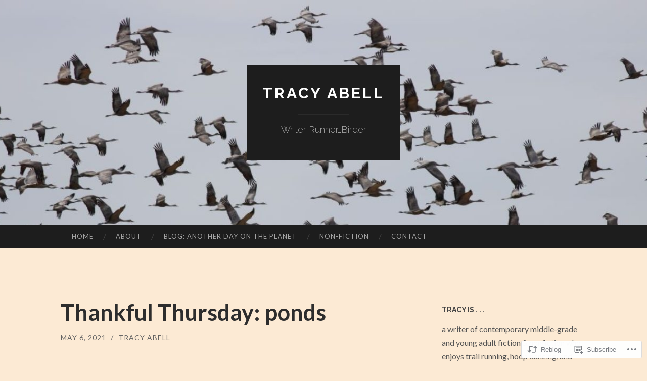

--- FILE ---
content_type: text/html; charset=UTF-8
request_url: https://tracyabell.com/2021/05/06/thankful-thursday-ponds/
body_size: 24550
content:
<!DOCTYPE html>
<html lang="en">
<head>
<meta charset="UTF-8">
<meta name="viewport" content="width=device-width, initial-scale=1">
<title>Thankful Thursday: ponds | Tracy Abell</title>
<link rel="profile" href="http://gmpg.org/xfn/11">
<link rel="pingback" href="https://tracyabell.com/xmlrpc.php">

<meta name='robots' content='max-image-preview:large' />

<!-- Async WordPress.com Remote Login -->
<script id="wpcom_remote_login_js">
var wpcom_remote_login_extra_auth = '';
function wpcom_remote_login_remove_dom_node_id( element_id ) {
	var dom_node = document.getElementById( element_id );
	if ( dom_node ) { dom_node.parentNode.removeChild( dom_node ); }
}
function wpcom_remote_login_remove_dom_node_classes( class_name ) {
	var dom_nodes = document.querySelectorAll( '.' + class_name );
	for ( var i = 0; i < dom_nodes.length; i++ ) {
		dom_nodes[ i ].parentNode.removeChild( dom_nodes[ i ] );
	}
}
function wpcom_remote_login_final_cleanup() {
	wpcom_remote_login_remove_dom_node_classes( "wpcom_remote_login_msg" );
	wpcom_remote_login_remove_dom_node_id( "wpcom_remote_login_key" );
	wpcom_remote_login_remove_dom_node_id( "wpcom_remote_login_validate" );
	wpcom_remote_login_remove_dom_node_id( "wpcom_remote_login_js" );
	wpcom_remote_login_remove_dom_node_id( "wpcom_request_access_iframe" );
	wpcom_remote_login_remove_dom_node_id( "wpcom_request_access_styles" );
}

// Watch for messages back from the remote login
window.addEventListener( "message", function( e ) {
	if ( e.origin === "https://r-login.wordpress.com" ) {
		var data = {};
		try {
			data = JSON.parse( e.data );
		} catch( e ) {
			wpcom_remote_login_final_cleanup();
			return;
		}

		if ( data.msg === 'LOGIN' ) {
			// Clean up the login check iframe
			wpcom_remote_login_remove_dom_node_id( "wpcom_remote_login_key" );

			var id_regex = new RegExp( /^[0-9]+$/ );
			var token_regex = new RegExp( /^.*|.*|.*$/ );
			if (
				token_regex.test( data.token )
				&& id_regex.test( data.wpcomid )
			) {
				// We have everything we need to ask for a login
				var script = document.createElement( "script" );
				script.setAttribute( "id", "wpcom_remote_login_validate" );
				script.src = '/remote-login.php?wpcom_remote_login=validate'
					+ '&wpcomid=' + data.wpcomid
					+ '&token=' + encodeURIComponent( data.token )
					+ '&host=' + window.location.protocol
					+ '//' + window.location.hostname
					+ '&postid=16036'
					+ '&is_singular=1';
				document.body.appendChild( script );
			}

			return;
		}

		// Safari ITP, not logged in, so redirect
		if ( data.msg === 'LOGIN-REDIRECT' ) {
			window.location = 'https://wordpress.com/log-in?redirect_to=' + window.location.href;
			return;
		}

		// Safari ITP, storage access failed, remove the request
		if ( data.msg === 'LOGIN-REMOVE' ) {
			var css_zap = 'html { -webkit-transition: margin-top 1s; transition: margin-top 1s; } /* 9001 */ html { margin-top: 0 !important; } * html body { margin-top: 0 !important; } @media screen and ( max-width: 782px ) { html { margin-top: 0 !important; } * html body { margin-top: 0 !important; } }';
			var style_zap = document.createElement( 'style' );
			style_zap.type = 'text/css';
			style_zap.appendChild( document.createTextNode( css_zap ) );
			document.body.appendChild( style_zap );

			var e = document.getElementById( 'wpcom_request_access_iframe' );
			e.parentNode.removeChild( e );

			document.cookie = 'wordpress_com_login_access=denied; path=/; max-age=31536000';

			return;
		}

		// Safari ITP
		if ( data.msg === 'REQUEST_ACCESS' ) {
			console.log( 'request access: safari' );

			// Check ITP iframe enable/disable knob
			if ( wpcom_remote_login_extra_auth !== 'safari_itp_iframe' ) {
				return;
			}

			// If we are in a "private window" there is no ITP.
			var private_window = false;
			try {
				var opendb = window.openDatabase( null, null, null, null );
			} catch( e ) {
				private_window = true;
			}

			if ( private_window ) {
				console.log( 'private window' );
				return;
			}

			var iframe = document.createElement( 'iframe' );
			iframe.id = 'wpcom_request_access_iframe';
			iframe.setAttribute( 'scrolling', 'no' );
			iframe.setAttribute( 'sandbox', 'allow-storage-access-by-user-activation allow-scripts allow-same-origin allow-top-navigation-by-user-activation' );
			iframe.src = 'https://r-login.wordpress.com/remote-login.php?wpcom_remote_login=request_access&origin=' + encodeURIComponent( data.origin ) + '&wpcomid=' + encodeURIComponent( data.wpcomid );

			var css = 'html { -webkit-transition: margin-top 1s; transition: margin-top 1s; } /* 9001 */ html { margin-top: 46px !important; } * html body { margin-top: 46px !important; } @media screen and ( max-width: 660px ) { html { margin-top: 71px !important; } * html body { margin-top: 71px !important; } #wpcom_request_access_iframe { display: block; height: 71px !important; } } #wpcom_request_access_iframe { border: 0px; height: 46px; position: fixed; top: 0; left: 0; width: 100%; min-width: 100%; z-index: 99999; background: #23282d; } ';

			var style = document.createElement( 'style' );
			style.type = 'text/css';
			style.id = 'wpcom_request_access_styles';
			style.appendChild( document.createTextNode( css ) );
			document.body.appendChild( style );

			document.body.appendChild( iframe );
		}

		if ( data.msg === 'DONE' ) {
			wpcom_remote_login_final_cleanup();
		}
	}
}, false );

// Inject the remote login iframe after the page has had a chance to load
// more critical resources
window.addEventListener( "DOMContentLoaded", function( e ) {
	var iframe = document.createElement( "iframe" );
	iframe.style.display = "none";
	iframe.setAttribute( "scrolling", "no" );
	iframe.setAttribute( "id", "wpcom_remote_login_key" );
	iframe.src = "https://r-login.wordpress.com/remote-login.php"
		+ "?wpcom_remote_login=key"
		+ "&origin=aHR0cHM6Ly90cmFjeWFiZWxsLmNvbQ%3D%3D"
		+ "&wpcomid=6099051"
		+ "&time=" + Math.floor( Date.now() / 1000 );
	document.body.appendChild( iframe );
}, false );
</script>
<link rel='dns-prefetch' href='//s0.wp.com' />
<link rel='dns-prefetch' href='//wordpress.com' />
<link rel='dns-prefetch' href='//fonts-api.wp.com' />
<link rel="alternate" type="application/rss+xml" title="Tracy Abell &raquo; Feed" href="https://tracyabell.com/feed/" />
<link rel="alternate" type="application/rss+xml" title="Tracy Abell &raquo; Comments Feed" href="https://tracyabell.com/comments/feed/" />
	<script type="text/javascript">
		/* <![CDATA[ */
		function addLoadEvent(func) {
			var oldonload = window.onload;
			if (typeof window.onload != 'function') {
				window.onload = func;
			} else {
				window.onload = function () {
					oldonload();
					func();
				}
			}
		}
		/* ]]> */
	</script>
	<link crossorigin='anonymous' rel='stylesheet' id='all-css-0-1' href='/wp-content/mu-plugins/jetpack-plugin/sun/modules/related-posts/related-posts.css?m=1753279645i&cssminify=yes' type='text/css' media='all' />
<style id='wp-emoji-styles-inline-css'>

	img.wp-smiley, img.emoji {
		display: inline !important;
		border: none !important;
		box-shadow: none !important;
		height: 1em !important;
		width: 1em !important;
		margin: 0 0.07em !important;
		vertical-align: -0.1em !important;
		background: none !important;
		padding: 0 !important;
	}
/*# sourceURL=wp-emoji-styles-inline-css */
</style>
<link crossorigin='anonymous' rel='stylesheet' id='all-css-2-1' href='/wp-content/plugins/gutenberg-core/v22.2.0/build/styles/block-library/style.css?m=1764855221i&cssminify=yes' type='text/css' media='all' />
<style id='wp-block-library-inline-css'>
.has-text-align-justify {
	text-align:justify;
}
.has-text-align-justify{text-align:justify;}

/*# sourceURL=wp-block-library-inline-css */
</style><style id='global-styles-inline-css'>
:root{--wp--preset--aspect-ratio--square: 1;--wp--preset--aspect-ratio--4-3: 4/3;--wp--preset--aspect-ratio--3-4: 3/4;--wp--preset--aspect-ratio--3-2: 3/2;--wp--preset--aspect-ratio--2-3: 2/3;--wp--preset--aspect-ratio--16-9: 16/9;--wp--preset--aspect-ratio--9-16: 9/16;--wp--preset--color--black: #000000;--wp--preset--color--cyan-bluish-gray: #abb8c3;--wp--preset--color--white: #ffffff;--wp--preset--color--pale-pink: #f78da7;--wp--preset--color--vivid-red: #cf2e2e;--wp--preset--color--luminous-vivid-orange: #ff6900;--wp--preset--color--luminous-vivid-amber: #fcb900;--wp--preset--color--light-green-cyan: #7bdcb5;--wp--preset--color--vivid-green-cyan: #00d084;--wp--preset--color--pale-cyan-blue: #8ed1fc;--wp--preset--color--vivid-cyan-blue: #0693e3;--wp--preset--color--vivid-purple: #9b51e0;--wp--preset--gradient--vivid-cyan-blue-to-vivid-purple: linear-gradient(135deg,rgb(6,147,227) 0%,rgb(155,81,224) 100%);--wp--preset--gradient--light-green-cyan-to-vivid-green-cyan: linear-gradient(135deg,rgb(122,220,180) 0%,rgb(0,208,130) 100%);--wp--preset--gradient--luminous-vivid-amber-to-luminous-vivid-orange: linear-gradient(135deg,rgb(252,185,0) 0%,rgb(255,105,0) 100%);--wp--preset--gradient--luminous-vivid-orange-to-vivid-red: linear-gradient(135deg,rgb(255,105,0) 0%,rgb(207,46,46) 100%);--wp--preset--gradient--very-light-gray-to-cyan-bluish-gray: linear-gradient(135deg,rgb(238,238,238) 0%,rgb(169,184,195) 100%);--wp--preset--gradient--cool-to-warm-spectrum: linear-gradient(135deg,rgb(74,234,220) 0%,rgb(151,120,209) 20%,rgb(207,42,186) 40%,rgb(238,44,130) 60%,rgb(251,105,98) 80%,rgb(254,248,76) 100%);--wp--preset--gradient--blush-light-purple: linear-gradient(135deg,rgb(255,206,236) 0%,rgb(152,150,240) 100%);--wp--preset--gradient--blush-bordeaux: linear-gradient(135deg,rgb(254,205,165) 0%,rgb(254,45,45) 50%,rgb(107,0,62) 100%);--wp--preset--gradient--luminous-dusk: linear-gradient(135deg,rgb(255,203,112) 0%,rgb(199,81,192) 50%,rgb(65,88,208) 100%);--wp--preset--gradient--pale-ocean: linear-gradient(135deg,rgb(255,245,203) 0%,rgb(182,227,212) 50%,rgb(51,167,181) 100%);--wp--preset--gradient--electric-grass: linear-gradient(135deg,rgb(202,248,128) 0%,rgb(113,206,126) 100%);--wp--preset--gradient--midnight: linear-gradient(135deg,rgb(2,3,129) 0%,rgb(40,116,252) 100%);--wp--preset--font-size--small: 13px;--wp--preset--font-size--medium: 20px;--wp--preset--font-size--large: 36px;--wp--preset--font-size--x-large: 42px;--wp--preset--font-family--albert-sans: 'Albert Sans', sans-serif;--wp--preset--font-family--alegreya: Alegreya, serif;--wp--preset--font-family--arvo: Arvo, serif;--wp--preset--font-family--bodoni-moda: 'Bodoni Moda', serif;--wp--preset--font-family--bricolage-grotesque: 'Bricolage Grotesque', sans-serif;--wp--preset--font-family--cabin: Cabin, sans-serif;--wp--preset--font-family--chivo: Chivo, sans-serif;--wp--preset--font-family--commissioner: Commissioner, sans-serif;--wp--preset--font-family--cormorant: Cormorant, serif;--wp--preset--font-family--courier-prime: 'Courier Prime', monospace;--wp--preset--font-family--crimson-pro: 'Crimson Pro', serif;--wp--preset--font-family--dm-mono: 'DM Mono', monospace;--wp--preset--font-family--dm-sans: 'DM Sans', sans-serif;--wp--preset--font-family--dm-serif-display: 'DM Serif Display', serif;--wp--preset--font-family--domine: Domine, serif;--wp--preset--font-family--eb-garamond: 'EB Garamond', serif;--wp--preset--font-family--epilogue: Epilogue, sans-serif;--wp--preset--font-family--fahkwang: Fahkwang, sans-serif;--wp--preset--font-family--figtree: Figtree, sans-serif;--wp--preset--font-family--fira-sans: 'Fira Sans', sans-serif;--wp--preset--font-family--fjalla-one: 'Fjalla One', sans-serif;--wp--preset--font-family--fraunces: Fraunces, serif;--wp--preset--font-family--gabarito: Gabarito, system-ui;--wp--preset--font-family--ibm-plex-mono: 'IBM Plex Mono', monospace;--wp--preset--font-family--ibm-plex-sans: 'IBM Plex Sans', sans-serif;--wp--preset--font-family--ibarra-real-nova: 'Ibarra Real Nova', serif;--wp--preset--font-family--instrument-serif: 'Instrument Serif', serif;--wp--preset--font-family--inter: Inter, sans-serif;--wp--preset--font-family--josefin-sans: 'Josefin Sans', sans-serif;--wp--preset--font-family--jost: Jost, sans-serif;--wp--preset--font-family--libre-baskerville: 'Libre Baskerville', serif;--wp--preset--font-family--libre-franklin: 'Libre Franklin', sans-serif;--wp--preset--font-family--literata: Literata, serif;--wp--preset--font-family--lora: Lora, serif;--wp--preset--font-family--merriweather: Merriweather, serif;--wp--preset--font-family--montserrat: Montserrat, sans-serif;--wp--preset--font-family--newsreader: Newsreader, serif;--wp--preset--font-family--noto-sans-mono: 'Noto Sans Mono', sans-serif;--wp--preset--font-family--nunito: Nunito, sans-serif;--wp--preset--font-family--open-sans: 'Open Sans', sans-serif;--wp--preset--font-family--overpass: Overpass, sans-serif;--wp--preset--font-family--pt-serif: 'PT Serif', serif;--wp--preset--font-family--petrona: Petrona, serif;--wp--preset--font-family--piazzolla: Piazzolla, serif;--wp--preset--font-family--playfair-display: 'Playfair Display', serif;--wp--preset--font-family--plus-jakarta-sans: 'Plus Jakarta Sans', sans-serif;--wp--preset--font-family--poppins: Poppins, sans-serif;--wp--preset--font-family--raleway: Raleway, sans-serif;--wp--preset--font-family--roboto: Roboto, sans-serif;--wp--preset--font-family--roboto-slab: 'Roboto Slab', serif;--wp--preset--font-family--rubik: Rubik, sans-serif;--wp--preset--font-family--rufina: Rufina, serif;--wp--preset--font-family--sora: Sora, sans-serif;--wp--preset--font-family--source-sans-3: 'Source Sans 3', sans-serif;--wp--preset--font-family--source-serif-4: 'Source Serif 4', serif;--wp--preset--font-family--space-mono: 'Space Mono', monospace;--wp--preset--font-family--syne: Syne, sans-serif;--wp--preset--font-family--texturina: Texturina, serif;--wp--preset--font-family--urbanist: Urbanist, sans-serif;--wp--preset--font-family--work-sans: 'Work Sans', sans-serif;--wp--preset--spacing--20: 0.44rem;--wp--preset--spacing--30: 0.67rem;--wp--preset--spacing--40: 1rem;--wp--preset--spacing--50: 1.5rem;--wp--preset--spacing--60: 2.25rem;--wp--preset--spacing--70: 3.38rem;--wp--preset--spacing--80: 5.06rem;--wp--preset--shadow--natural: 6px 6px 9px rgba(0, 0, 0, 0.2);--wp--preset--shadow--deep: 12px 12px 50px rgba(0, 0, 0, 0.4);--wp--preset--shadow--sharp: 6px 6px 0px rgba(0, 0, 0, 0.2);--wp--preset--shadow--outlined: 6px 6px 0px -3px rgb(255, 255, 255), 6px 6px rgb(0, 0, 0);--wp--preset--shadow--crisp: 6px 6px 0px rgb(0, 0, 0);}:where(.is-layout-flex){gap: 0.5em;}:where(.is-layout-grid){gap: 0.5em;}body .is-layout-flex{display: flex;}.is-layout-flex{flex-wrap: wrap;align-items: center;}.is-layout-flex > :is(*, div){margin: 0;}body .is-layout-grid{display: grid;}.is-layout-grid > :is(*, div){margin: 0;}:where(.wp-block-columns.is-layout-flex){gap: 2em;}:where(.wp-block-columns.is-layout-grid){gap: 2em;}:where(.wp-block-post-template.is-layout-flex){gap: 1.25em;}:where(.wp-block-post-template.is-layout-grid){gap: 1.25em;}.has-black-color{color: var(--wp--preset--color--black) !important;}.has-cyan-bluish-gray-color{color: var(--wp--preset--color--cyan-bluish-gray) !important;}.has-white-color{color: var(--wp--preset--color--white) !important;}.has-pale-pink-color{color: var(--wp--preset--color--pale-pink) !important;}.has-vivid-red-color{color: var(--wp--preset--color--vivid-red) !important;}.has-luminous-vivid-orange-color{color: var(--wp--preset--color--luminous-vivid-orange) !important;}.has-luminous-vivid-amber-color{color: var(--wp--preset--color--luminous-vivid-amber) !important;}.has-light-green-cyan-color{color: var(--wp--preset--color--light-green-cyan) !important;}.has-vivid-green-cyan-color{color: var(--wp--preset--color--vivid-green-cyan) !important;}.has-pale-cyan-blue-color{color: var(--wp--preset--color--pale-cyan-blue) !important;}.has-vivid-cyan-blue-color{color: var(--wp--preset--color--vivid-cyan-blue) !important;}.has-vivid-purple-color{color: var(--wp--preset--color--vivid-purple) !important;}.has-black-background-color{background-color: var(--wp--preset--color--black) !important;}.has-cyan-bluish-gray-background-color{background-color: var(--wp--preset--color--cyan-bluish-gray) !important;}.has-white-background-color{background-color: var(--wp--preset--color--white) !important;}.has-pale-pink-background-color{background-color: var(--wp--preset--color--pale-pink) !important;}.has-vivid-red-background-color{background-color: var(--wp--preset--color--vivid-red) !important;}.has-luminous-vivid-orange-background-color{background-color: var(--wp--preset--color--luminous-vivid-orange) !important;}.has-luminous-vivid-amber-background-color{background-color: var(--wp--preset--color--luminous-vivid-amber) !important;}.has-light-green-cyan-background-color{background-color: var(--wp--preset--color--light-green-cyan) !important;}.has-vivid-green-cyan-background-color{background-color: var(--wp--preset--color--vivid-green-cyan) !important;}.has-pale-cyan-blue-background-color{background-color: var(--wp--preset--color--pale-cyan-blue) !important;}.has-vivid-cyan-blue-background-color{background-color: var(--wp--preset--color--vivid-cyan-blue) !important;}.has-vivid-purple-background-color{background-color: var(--wp--preset--color--vivid-purple) !important;}.has-black-border-color{border-color: var(--wp--preset--color--black) !important;}.has-cyan-bluish-gray-border-color{border-color: var(--wp--preset--color--cyan-bluish-gray) !important;}.has-white-border-color{border-color: var(--wp--preset--color--white) !important;}.has-pale-pink-border-color{border-color: var(--wp--preset--color--pale-pink) !important;}.has-vivid-red-border-color{border-color: var(--wp--preset--color--vivid-red) !important;}.has-luminous-vivid-orange-border-color{border-color: var(--wp--preset--color--luminous-vivid-orange) !important;}.has-luminous-vivid-amber-border-color{border-color: var(--wp--preset--color--luminous-vivid-amber) !important;}.has-light-green-cyan-border-color{border-color: var(--wp--preset--color--light-green-cyan) !important;}.has-vivid-green-cyan-border-color{border-color: var(--wp--preset--color--vivid-green-cyan) !important;}.has-pale-cyan-blue-border-color{border-color: var(--wp--preset--color--pale-cyan-blue) !important;}.has-vivid-cyan-blue-border-color{border-color: var(--wp--preset--color--vivid-cyan-blue) !important;}.has-vivid-purple-border-color{border-color: var(--wp--preset--color--vivid-purple) !important;}.has-vivid-cyan-blue-to-vivid-purple-gradient-background{background: var(--wp--preset--gradient--vivid-cyan-blue-to-vivid-purple) !important;}.has-light-green-cyan-to-vivid-green-cyan-gradient-background{background: var(--wp--preset--gradient--light-green-cyan-to-vivid-green-cyan) !important;}.has-luminous-vivid-amber-to-luminous-vivid-orange-gradient-background{background: var(--wp--preset--gradient--luminous-vivid-amber-to-luminous-vivid-orange) !important;}.has-luminous-vivid-orange-to-vivid-red-gradient-background{background: var(--wp--preset--gradient--luminous-vivid-orange-to-vivid-red) !important;}.has-very-light-gray-to-cyan-bluish-gray-gradient-background{background: var(--wp--preset--gradient--very-light-gray-to-cyan-bluish-gray) !important;}.has-cool-to-warm-spectrum-gradient-background{background: var(--wp--preset--gradient--cool-to-warm-spectrum) !important;}.has-blush-light-purple-gradient-background{background: var(--wp--preset--gradient--blush-light-purple) !important;}.has-blush-bordeaux-gradient-background{background: var(--wp--preset--gradient--blush-bordeaux) !important;}.has-luminous-dusk-gradient-background{background: var(--wp--preset--gradient--luminous-dusk) !important;}.has-pale-ocean-gradient-background{background: var(--wp--preset--gradient--pale-ocean) !important;}.has-electric-grass-gradient-background{background: var(--wp--preset--gradient--electric-grass) !important;}.has-midnight-gradient-background{background: var(--wp--preset--gradient--midnight) !important;}.has-small-font-size{font-size: var(--wp--preset--font-size--small) !important;}.has-medium-font-size{font-size: var(--wp--preset--font-size--medium) !important;}.has-large-font-size{font-size: var(--wp--preset--font-size--large) !important;}.has-x-large-font-size{font-size: var(--wp--preset--font-size--x-large) !important;}.has-albert-sans-font-family{font-family: var(--wp--preset--font-family--albert-sans) !important;}.has-alegreya-font-family{font-family: var(--wp--preset--font-family--alegreya) !important;}.has-arvo-font-family{font-family: var(--wp--preset--font-family--arvo) !important;}.has-bodoni-moda-font-family{font-family: var(--wp--preset--font-family--bodoni-moda) !important;}.has-bricolage-grotesque-font-family{font-family: var(--wp--preset--font-family--bricolage-grotesque) !important;}.has-cabin-font-family{font-family: var(--wp--preset--font-family--cabin) !important;}.has-chivo-font-family{font-family: var(--wp--preset--font-family--chivo) !important;}.has-commissioner-font-family{font-family: var(--wp--preset--font-family--commissioner) !important;}.has-cormorant-font-family{font-family: var(--wp--preset--font-family--cormorant) !important;}.has-courier-prime-font-family{font-family: var(--wp--preset--font-family--courier-prime) !important;}.has-crimson-pro-font-family{font-family: var(--wp--preset--font-family--crimson-pro) !important;}.has-dm-mono-font-family{font-family: var(--wp--preset--font-family--dm-mono) !important;}.has-dm-sans-font-family{font-family: var(--wp--preset--font-family--dm-sans) !important;}.has-dm-serif-display-font-family{font-family: var(--wp--preset--font-family--dm-serif-display) !important;}.has-domine-font-family{font-family: var(--wp--preset--font-family--domine) !important;}.has-eb-garamond-font-family{font-family: var(--wp--preset--font-family--eb-garamond) !important;}.has-epilogue-font-family{font-family: var(--wp--preset--font-family--epilogue) !important;}.has-fahkwang-font-family{font-family: var(--wp--preset--font-family--fahkwang) !important;}.has-figtree-font-family{font-family: var(--wp--preset--font-family--figtree) !important;}.has-fira-sans-font-family{font-family: var(--wp--preset--font-family--fira-sans) !important;}.has-fjalla-one-font-family{font-family: var(--wp--preset--font-family--fjalla-one) !important;}.has-fraunces-font-family{font-family: var(--wp--preset--font-family--fraunces) !important;}.has-gabarito-font-family{font-family: var(--wp--preset--font-family--gabarito) !important;}.has-ibm-plex-mono-font-family{font-family: var(--wp--preset--font-family--ibm-plex-mono) !important;}.has-ibm-plex-sans-font-family{font-family: var(--wp--preset--font-family--ibm-plex-sans) !important;}.has-ibarra-real-nova-font-family{font-family: var(--wp--preset--font-family--ibarra-real-nova) !important;}.has-instrument-serif-font-family{font-family: var(--wp--preset--font-family--instrument-serif) !important;}.has-inter-font-family{font-family: var(--wp--preset--font-family--inter) !important;}.has-josefin-sans-font-family{font-family: var(--wp--preset--font-family--josefin-sans) !important;}.has-jost-font-family{font-family: var(--wp--preset--font-family--jost) !important;}.has-libre-baskerville-font-family{font-family: var(--wp--preset--font-family--libre-baskerville) !important;}.has-libre-franklin-font-family{font-family: var(--wp--preset--font-family--libre-franklin) !important;}.has-literata-font-family{font-family: var(--wp--preset--font-family--literata) !important;}.has-lora-font-family{font-family: var(--wp--preset--font-family--lora) !important;}.has-merriweather-font-family{font-family: var(--wp--preset--font-family--merriweather) !important;}.has-montserrat-font-family{font-family: var(--wp--preset--font-family--montserrat) !important;}.has-newsreader-font-family{font-family: var(--wp--preset--font-family--newsreader) !important;}.has-noto-sans-mono-font-family{font-family: var(--wp--preset--font-family--noto-sans-mono) !important;}.has-nunito-font-family{font-family: var(--wp--preset--font-family--nunito) !important;}.has-open-sans-font-family{font-family: var(--wp--preset--font-family--open-sans) !important;}.has-overpass-font-family{font-family: var(--wp--preset--font-family--overpass) !important;}.has-pt-serif-font-family{font-family: var(--wp--preset--font-family--pt-serif) !important;}.has-petrona-font-family{font-family: var(--wp--preset--font-family--petrona) !important;}.has-piazzolla-font-family{font-family: var(--wp--preset--font-family--piazzolla) !important;}.has-playfair-display-font-family{font-family: var(--wp--preset--font-family--playfair-display) !important;}.has-plus-jakarta-sans-font-family{font-family: var(--wp--preset--font-family--plus-jakarta-sans) !important;}.has-poppins-font-family{font-family: var(--wp--preset--font-family--poppins) !important;}.has-raleway-font-family{font-family: var(--wp--preset--font-family--raleway) !important;}.has-roboto-font-family{font-family: var(--wp--preset--font-family--roboto) !important;}.has-roboto-slab-font-family{font-family: var(--wp--preset--font-family--roboto-slab) !important;}.has-rubik-font-family{font-family: var(--wp--preset--font-family--rubik) !important;}.has-rufina-font-family{font-family: var(--wp--preset--font-family--rufina) !important;}.has-sora-font-family{font-family: var(--wp--preset--font-family--sora) !important;}.has-source-sans-3-font-family{font-family: var(--wp--preset--font-family--source-sans-3) !important;}.has-source-serif-4-font-family{font-family: var(--wp--preset--font-family--source-serif-4) !important;}.has-space-mono-font-family{font-family: var(--wp--preset--font-family--space-mono) !important;}.has-syne-font-family{font-family: var(--wp--preset--font-family--syne) !important;}.has-texturina-font-family{font-family: var(--wp--preset--font-family--texturina) !important;}.has-urbanist-font-family{font-family: var(--wp--preset--font-family--urbanist) !important;}.has-work-sans-font-family{font-family: var(--wp--preset--font-family--work-sans) !important;}
/*# sourceURL=global-styles-inline-css */
</style>

<style id='classic-theme-styles-inline-css'>
/*! This file is auto-generated */
.wp-block-button__link{color:#fff;background-color:#32373c;border-radius:9999px;box-shadow:none;text-decoration:none;padding:calc(.667em + 2px) calc(1.333em + 2px);font-size:1.125em}.wp-block-file__button{background:#32373c;color:#fff;text-decoration:none}
/*# sourceURL=/wp-includes/css/classic-themes.min.css */
</style>
<link crossorigin='anonymous' rel='stylesheet' id='all-css-4-1' href='/_static/??-eJx9jtsKwkAMRH/IGBa81AfxW3oJNbrZXZos9fNNKQqC9CUMkznM4Fygz8koGUqFEuvISbHPE7kvpTX0hNDALUUSj+171R3+x2YeRjLH9aPB6LWNFK+BrisTqYJf4Spgd+/SLc6pZQ1EftJa+OOsKGPKxk7rVyyPm1zD4XJqzqE5hscb+5Fgwg==&cssminify=yes' type='text/css' media='all' />
<link rel='stylesheet' id='hemingway-rewritten-fonts-css' href='https://fonts-api.wp.com/css?family=Raleway%3A400%2C300%2C700%7CLato%3A400%2C700%2C400italic%2C700italic&#038;subset=latin%2Clatin-ext' media='all' />
<link crossorigin='anonymous' rel='stylesheet' id='all-css-6-1' href='/_static/??-eJyFjtEKwjAMRX/IGsbUPYmfIl2JNbNNS9NS9vd24sNEmW/3kJzLhRqVCZyRM+Q7ehSIZYSWiG3Vs0pYE+V2B8mzw70R2cFK8kVFVyyxwIQ5avN4M0hhuBIbsMiYqAnyO351/hmydL7GqBpN8FuTEo4u2BYttK8VbkkWg3LB6EyBP0DdnKa0qBd/7oZTPxyHrj9MT3f6epw=&cssminify=yes' type='text/css' media='all' />
<link crossorigin='anonymous' rel='stylesheet' id='print-css-7-1' href='/wp-content/mu-plugins/global-print/global-print.css?m=1465851035i&cssminify=yes' type='text/css' media='print' />
<style id='jetpack-global-styles-frontend-style-inline-css'>
:root { --font-headings: unset; --font-base: unset; --font-headings-default: -apple-system,BlinkMacSystemFont,"Segoe UI",Roboto,Oxygen-Sans,Ubuntu,Cantarell,"Helvetica Neue",sans-serif; --font-base-default: -apple-system,BlinkMacSystemFont,"Segoe UI",Roboto,Oxygen-Sans,Ubuntu,Cantarell,"Helvetica Neue",sans-serif;}
/*# sourceURL=jetpack-global-styles-frontend-style-inline-css */
</style>
<link crossorigin='anonymous' rel='stylesheet' id='all-css-10-1' href='/wp-content/themes/h4/global.css?m=1420737423i&cssminify=yes' type='text/css' media='all' />
<script type="text/javascript" id="jetpack_related-posts-js-extra">
/* <![CDATA[ */
var related_posts_js_options = {"post_heading":"h4"};
//# sourceURL=jetpack_related-posts-js-extra
/* ]]> */
</script>
<script type="text/javascript" id="wpcom-actionbar-placeholder-js-extra">
/* <![CDATA[ */
var actionbardata = {"siteID":"6099051","postID":"16036","siteURL":"https://tracyabell.com","xhrURL":"https://tracyabell.com/wp-admin/admin-ajax.php","nonce":"40de9bb5a6","isLoggedIn":"","statusMessage":"","subsEmailDefault":"instantly","proxyScriptUrl":"https://s0.wp.com/wp-content/js/wpcom-proxy-request.js?m=1513050504i&amp;ver=20211021","shortlink":"https://wp.me/ppADN-4aE","i18n":{"followedText":"New posts from this site will now appear in your \u003Ca href=\"https://wordpress.com/reader\"\u003EReader\u003C/a\u003E","foldBar":"Collapse this bar","unfoldBar":"Expand this bar","shortLinkCopied":"Shortlink copied to clipboard."}};
//# sourceURL=wpcom-actionbar-placeholder-js-extra
/* ]]> */
</script>
<script type="text/javascript" id="jetpack-mu-wpcom-settings-js-before">
/* <![CDATA[ */
var JETPACK_MU_WPCOM_SETTINGS = {"assetsUrl":"https://s0.wp.com/wp-content/mu-plugins/jetpack-mu-wpcom-plugin/sun/jetpack_vendor/automattic/jetpack-mu-wpcom/src/build/"};
//# sourceURL=jetpack-mu-wpcom-settings-js-before
/* ]]> */
</script>
<script crossorigin='anonymous' type='text/javascript'  src='/_static/??/wp-content/mu-plugins/jetpack-plugin/sun/_inc/build/related-posts/related-posts.min.js,/wp-content/js/rlt-proxy.js?m=1755011788j'></script>
<script type="text/javascript" id="rlt-proxy-js-after">
/* <![CDATA[ */
	rltInitialize( {"token":null,"iframeOrigins":["https:\/\/widgets.wp.com"]} );
//# sourceURL=rlt-proxy-js-after
/* ]]> */
</script>
<link rel="EditURI" type="application/rsd+xml" title="RSD" href="https://tracyworld.wordpress.com/xmlrpc.php?rsd" />
<meta name="generator" content="WordPress.com" />
<link rel="canonical" href="https://tracyabell.com/2021/05/06/thankful-thursday-ponds/" />
<link rel='shortlink' href='https://wp.me/ppADN-4aE' />
<link rel="alternate" type="application/json+oembed" href="https://public-api.wordpress.com/oembed/?format=json&amp;url=https%3A%2F%2Ftracyabell.com%2F2021%2F05%2F06%2Fthankful-thursday-ponds%2F&amp;for=wpcom-auto-discovery" /><link rel="alternate" type="application/xml+oembed" href="https://public-api.wordpress.com/oembed/?format=xml&amp;url=https%3A%2F%2Ftracyabell.com%2F2021%2F05%2F06%2Fthankful-thursday-ponds%2F&amp;for=wpcom-auto-discovery" />
<!-- Jetpack Open Graph Tags -->
<meta property="og:type" content="article" />
<meta property="og:title" content="Thankful Thursday: ponds" />
<meta property="og:url" content="https://tracyabell.com/2021/05/06/thankful-thursday-ponds/" />
<meta property="og:description" content="I spent the afternoon at Sawhill Ponds and Walden Ponds in Boulder. I&#8217;d never been before. My goodness, it&#8217;s a lovely place to wander. At one point we were on a tiny trail along the sho…" />
<meta property="article:published_time" content="2021-05-07T00:18:09+00:00" />
<meta property="article:modified_time" content="2021-05-13T18:35:28+00:00" />
<meta property="og:site_name" content="Tracy Abell" />
<meta property="og:image" content="https://tracyabell.com/wp-content/uploads/2021/05/105-2.jpg?w=676" />
<meta property="og:image:width" content="562" />
<meta property="og:image:height" content="374" />
<meta property="og:image:alt" content="" />
<meta property="og:locale" content="en_US" />
<meta property="article:publisher" content="https://www.facebook.com/WordPresscom" />
<meta name="twitter:creator" content="@TracyAbell" />
<meta name="twitter:text:title" content="Thankful Thursday: ponds" />
<meta name="twitter:image" content="https://tracyabell.com/wp-content/uploads/2021/05/105-2.jpg?w=640" />
<meta name="twitter:card" content="summary_large_image" />

<!-- End Jetpack Open Graph Tags -->
<link rel="shortcut icon" type="image/x-icon" href="https://s0.wp.com/i/favicon.ico?m=1713425267i" sizes="16x16 24x24 32x32 48x48" />
<link rel="icon" type="image/x-icon" href="https://s0.wp.com/i/favicon.ico?m=1713425267i" sizes="16x16 24x24 32x32 48x48" />
<link rel="apple-touch-icon" href="https://s0.wp.com/i/webclip.png?m=1713868326i" />
<link rel='openid.server' href='https://tracyabell.com/?openidserver=1' />
<link rel='openid.delegate' href='https://tracyabell.com/' />
<link rel="search" type="application/opensearchdescription+xml" href="https://tracyabell.com/osd.xml" title="Tracy Abell" />
<link rel="search" type="application/opensearchdescription+xml" href="https://s1.wp.com/opensearch.xml" title="WordPress.com" />
<meta name="theme-color" content="#fcead4" />
<meta name="description" content="I spent the afternoon at Sawhill Ponds and Walden Ponds in Boulder. I&#039;d never been before. My goodness, it&#039;s a lovely place to wander. At one point we were on a tiny trail along the shoreline, scrambling over fallen trees and uneven terrain, when we heard several plops. Oops. There&#039;d been an entire logful of&hellip;" />
	<style type="text/css">
			.site-title a,
		.site-description {
			color: #ffffff;
		}
				.site-header-image {
			background-image: url(https://tracyabell.com/wp-content/uploads/2024/03/cropped-cropped-379-banner-resized.jpg);
		}
		</style>
	<style type="text/css" id="custom-background-css">
body.custom-background { background-color: #fcead4; }
</style>
	<style type="text/css" id="custom-colors-css">.comment-metadata a { color: #636363;}
.sep { color: #636363;}
th,td { border-color: #dddddd;}
th,td { border-color: rgba( 221, 221, 221, 0.5 );}
.format-aside .entry-content, blockquote, pre { background-color: #eeeeee;}
.format-aside .entry-content, blockquote, pre { background-color: rgba( 238, 238, 238, 0.2 );}
input[type="text"],input[type="email"],input[type="url"],input[type="password"],input[type="search"],textareali > article.comment,.hentry,.widget ul li,.widget,.site-main .comment-navigation, .site-main .paging-navigation, .site-main .post-navigation,.comment-list > li:first-child > article.comment:first-child,.page-title { border-color: #eeeeee;}
input[type="text"],input[type="email"],input[type="url"],input[type="password"],input[type="search"],textareali > article.comment,.hentry,.widget ul li,.widget,.site-main .comment-navigation, .site-main .paging-navigation, .site-main .post-navigation,.comment-list > li:first-child > article.comment:first-child,.page-title { border-color: rgba( 238, 238, 238, 0.5 );}
.site-title a, .site-title a:visited, #secondary button, #secondary input[type="button"], #secondary input[type="reset"], #secondary input[type="submit"] { color: #FFFFFF;}
.entry-tags a,.entry-tags a:visited { color: #636363;}
.entry-tags a:hover { color: #353535;}
.featured-image .flag { color: #353535;}
.site-footer button, .site-footer input[type="button"], .site-footer input[type="reset"], .site-footer input[type="submit"], .widget_search .search-submit { color: #353535;}
.site-footer button:hover, .site-footer input[type="button"]:hover, .site-footer input[type="reset"]:hover, .site-footer input[type="submit"]:hover, .widget_search .search-submit:hover { color: #353535;}
button:hover, input[type="button"]:hover, input[type="reset"]:hover, input[type="submit"]:hover { color: #353535;}
#header-search .search-submit { color: #353535;}
address { background-color: #f1f1f1;}
address { background-color: rgba( 241, 241, 241, 0.2 );}
.entry-content table tbody > tr:nth-child(odd) > td { background-color: #f9f9f9;}
.entry-content table tbody > tr:nth-child(odd) > td { background-color: rgba( 249, 249, 249, 0.2 );}
blockquote { color: #000000;}
.entry-title, .entry-title a,.entry-title a:visited,.comments-title { color: #2D2D2D;}
.format-quote .entry-content { background-color: #262626;}
.format-quote .entry-content { background-color: rgba( 38, 38, 38, 0.2 );}
body, button, input, textarea { color: #444444;}
.widget-title, th { color: #444444;}
.comment-author a,.comment-author a:visited { color: #444444;}
mark, ins { color: #444444;}
.widget { color: #555555;}
.jetpack-recipe { border-color: #666666;}
.jetpack-recipe { border-color: rgba( 102, 102, 102, 0.3 );}
blockquote cite { color: #636363;}
.entry-tags a,.entry-tags a:visited { background-color: #767676;}
.entry-tags a,.entry-tags a:visited { background-color: rgba( 118, 118, 118, 0.4 );}
.entry-tags a:after { border-right-color: #767676;}
.entry-tags a:after { border-right-color: rgba( 118, 118, 118, 0.4 );}
.entry-categories:before { color: #636363;}
.wp-caption-text { color: #636363;}
.entry-meta, .entry-meta a,.entry-meta a:visited,.page-title,.no-comments { color: #636363;}
body,#infinite-footer .container,.entry-tags a:before { background-color: #fcead4;}
.site-footer button, .site-footer input[type="button"], .site-footer input[type="reset"], .site-footer input[type="submit"], .widget_search .search-submit { background-color: #cf9e38;}
button:hover, input[type="button"]:hover, input[type="reset"]:hover, input[type="submit"]:hover { background-color: #cf9e38;}
.widget_search .search-submit { border-color: #cf9e38;}
.site-footer button:hover, .site-footer input[type="button"]:hover, .site-footer input[type="reset"]:hover, .site-footer input[type="submit"]:hover, .widget_search .search-submit:hover { background-color: #AC8329;}
.widget_search .search-submit:hover { border-color: #AC8329;}
.featured-image .flag { background-color: #cf9e38;}
.jetpack-recipe-title { border-color: #cf9e38;}
.entry-tags a:hover { background-color: #cf9e38;}
.entry-tags a:hover:after { border-right-color: #cf9e38;}
#header-search .search-submit { border-color: #cf9e38;}
#header-search .search-submit { background-color: #cf9e38;}
#header-search .search-submit:hover { background-color: #AC8329;}
#header-search .search-submit:hover { border-color: #AC8329;}
a,a:visited,a:hover,a:focus,a:active,.entry-title a:hover { color: #7F5F19;}
.site-title a:hover,.site-title a:focus { color: #CF9E38;}
.site-footer a,.site-footer a:visited,.site-footer a:hover,.site-footer a:focus,.site-footer a:active { color: #CF9E38;}
.widget-areas a,.widget-areas a:visited,.widget-areas a:hover,.widget-areas a:focus,.widget-areas a:active { color: #CF9E38;}
#tertiary .widget_eventbrite .eb-calendar-widget .event-list li a:link .eb-event-list-title,
			#tertiary .widget_eventbrite .eb-calendar-widget .event-list li a:visited .eb-event-list-title,
			#tertiary .widget_eventbrite .eb-calendar-widget .calendar .current-month,
			#tertiary .widget_eventbrite .eb-calendar-widget .event-paging,
			#tertiary .widget_eventbrite th { color: #CF9E38;}
</style>
<link crossorigin='anonymous' rel='stylesheet' id='all-css-0-3' href='/_static/??-eJyVjssKwkAMRX/INowP1IX4KdKmg6SdScJkQn+/FR/gTpfncjhcmLVB4Rq5QvZGk9+JDcZYtcPpxWDOcCNG6JPgZGAzaSwtmm3g50CWwVM0wK6IW0wf5z382XseckrDir1hIa0kq/tFbSZ+hK/5Eo6H3fkU9mE7Lr2lXSA=&cssminify=yes' type='text/css' media='all' />
</head>

<body class="wp-singular post-template-default single single-post postid-16036 single-format-standard custom-background wp-theme-pubhemingway-rewritten customizer-styles-applied jetpack-reblog-enabled custom-colors">
<div id="page" class="hfeed site">

	<header id="masthead" class="site-header" role="banner">
		<div class="site-header-image">
			<div class="site-branding-wrapper">
				<div class="site-branding">
					<h1 class="site-title"><a href="https://tracyabell.com/" rel="home">Tracy Abell</a></h1>
					<h2 class="site-description">Writer&#8230;Runner&#8230;Birder</h2>
				</div>
			</div>
		</div>
	</header><!-- #masthead -->
	<nav id="site-navigation" class="main-navigation clear" role="navigation">
		<button class="menu-toggle" aria-controls="primary-menu" aria-expanded="false"><span class="screen-reader-text">Menu</span></button>
		<a class="skip-link screen-reader-text" href="#content">Skip to content</a>

		<div id="primary-menu" class="menu"><ul>
<li ><a href="https://tracyabell.com/">Home</a></li><li class="page_item page-item-2"><a href="https://tracyabell.com/about/">About</a></li>
<li class="page_item page-item-9 current_page_parent"><a href="https://tracyabell.com/blog/">Blog: Another Day On the&nbsp;Planet</a></li>
<li class="page_item page-item-17575"><a href="https://tracyabell.com/non-fiction-2/">Non-fiction</a></li>
<li class="page_item page-item-3017"><a href="https://tracyabell.com/contact-2/">Contact</a></li>
</ul></div>
		<div id="header-search-toggle">
			<span class="screen-reader-text">Search</span>
		</div>
		<div id="header-search">
			<form role="search" method="get" class="search-form" action="https://tracyabell.com/">
				<label>
					<span class="screen-reader-text">Search for:</span>
					<input type="search" class="search-field" placeholder="Search &hellip;" value="" name="s" />
				</label>
				<input type="submit" class="search-submit" value="Search" />
			</form>		</div>
	</nav><!-- #site-navigation -->
	<div id="content" class="site-content">

	<div id="primary" class="content-area">
		<main id="main" class="site-main" role="main">

					
			
<article id="post-16036" class="post-16036 post type-post status-publish format-standard hentry category-nature category-photography tag-friends tag-gratitude tag-laura-perdew tag-sawhill-ponds tag-thankful-thursday tag-turtle tag-walden-ponds tag-walking tag-wildlife">
	<header class="entry-header">
					<h1 class="entry-title">Thankful Thursday: ponds</h1>				<div class="entry-meta">
			<span class="posted-on"><a href="https://tracyabell.com/2021/05/06/thankful-thursday-ponds/" rel="bookmark"><time class="entry-date published" datetime="2021-05-06T18:18:09-07:00">May 6, 2021</time><time class="updated" datetime="2021-05-13T12:35:28-07:00">May 13, 2021</time></a></span><span class="byline"><span class="sep"> / </span><span class="author vcard"><a class="url fn n" href="https://tracyabell.com/author/tracyworld/">Tracy Abell</a></span></span>					</div><!-- .entry-meta -->
	</header><!-- .entry-header -->

	<div class="entry-content">
		<p>I spent the afternoon at Sawhill Ponds and Walden Ponds in Boulder. I&#8217;d never been before. My goodness, it&#8217;s a lovely place to wander. At one point we were on a tiny trail along the shoreline, scrambling over fallen trees and uneven terrain, when we heard several <em>plops</em>.</p>
<p><a href="https://tracyabell.com/wp-content/uploads/2021/05/105-2.jpg"><img data-attachment-id="16039" data-permalink="https://tracyabell.com/2021/05/06/thankful-thursday-ponds/105-2/" data-orig-file="https://tracyabell.com/wp-content/uploads/2021/05/105-2.jpg" data-orig-size="800,533" data-comments-opened="1" data-image-meta="{&quot;aperture&quot;:&quot;0&quot;,&quot;credit&quot;:&quot;&quot;,&quot;camera&quot;:&quot;&quot;,&quot;caption&quot;:&quot;&quot;,&quot;created_timestamp&quot;:&quot;1620313400&quot;,&quot;copyright&quot;:&quot;&quot;,&quot;focal_length&quot;:&quot;0&quot;,&quot;iso&quot;:&quot;0&quot;,&quot;shutter_speed&quot;:&quot;0&quot;,&quot;title&quot;:&quot;&quot;,&quot;orientation&quot;:&quot;1&quot;}" data-image-title="105 (2)" data-image-description="" data-image-caption="" data-medium-file="https://tracyabell.com/wp-content/uploads/2021/05/105-2.jpg?w=300" data-large-file="https://tracyabell.com/wp-content/uploads/2021/05/105-2.jpg?w=676" class="alignnone wp-image-16039" src="https://tracyabell.com/wp-content/uploads/2021/05/105-2.jpg?w=562&#038;h=374" alt="" width="562" height="374" srcset="https://tracyabell.com/wp-content/uploads/2021/05/105-2.jpg?w=562 562w, https://tracyabell.com/wp-content/uploads/2021/05/105-2.jpg?w=150 150w, https://tracyabell.com/wp-content/uploads/2021/05/105-2.jpg?w=300 300w, https://tracyabell.com/wp-content/uploads/2021/05/105-2.jpg?w=768 768w, https://tracyabell.com/wp-content/uploads/2021/05/105-2.jpg 800w" sizes="(max-width: 562px) 100vw, 562px"></a></p>
<p>Oops. There&#8217;d been an entire logful of turtles before we startled them away. Laura pointed out we wouldn&#8217;t even have noticed any of them if not for the sound. But lucky us, we were alerted to the presence of this lone turtle that remained. Resolute. And completely still. (I didn&#8217;t even notice the mirror image until I was cropping the photo.)</p>
<p>Ponds are magical places and I&#8217;m happy to have another soul-replenishing destination on my radar.</p>
<div id="jp-post-flair" class="sharedaddy sd-sharing-enabled">
<div id='jp-relatedposts' class='jp-relatedposts' >
	<h3 class="jp-relatedposts-headline"><em>Related</em></h3>
</div></div>			</div><!-- .entry-content -->

	<footer class="entry-meta">
						<div class="entry-categories">
					<a href="https://tracyabell.com/category/nature/" rel="category tag">nature</a>, <a href="https://tracyabell.com/category/photography/" rel="category tag">photography</a>				</div>
					<div class="entry-tags"><a href="https://tracyabell.com/tag/friends/" rel="tag">friends</a>, <a href="https://tracyabell.com/tag/gratitude/" rel="tag">gratitude</a>, <a href="https://tracyabell.com/tag/laura-perdew/" rel="tag">laura perdew</a>, <a href="https://tracyabell.com/tag/sawhill-ponds/" rel="tag">sawhill ponds</a>, <a href="https://tracyabell.com/tag/thankful-thursday/" rel="tag">thankful thursday</a>, <a href="https://tracyabell.com/tag/turtle/" rel="tag">turtle</a>, <a href="https://tracyabell.com/tag/walden-ponds/" rel="tag">walden ponds</a>, <a href="https://tracyabell.com/tag/walking/" rel="tag">walking</a>, <a href="https://tracyabell.com/tag/wildlife/" rel="tag">wildlife</a></div>	</footer><!-- .entry-meta -->
</article><!-- #post-## -->

				<nav class="navigation post-navigation" role="navigation">
		<h1 class="screen-reader-text">Post navigation</h1>
		<div class="nav-links">
			<div class="nav-previous"><a href="https://tracyabell.com/2021/05/05/wordless-wednesday-33/" rel="prev"><span class="meta-nav">&larr;</span> Wordless Wednesday</a></div><div class="nav-next"><a href="https://tracyabell.com/2021/05/07/friday-haiku-221/" rel="next">Friday Haiku <span class="meta-nav">&rarr;</span></a></div>		</div><!-- .nav-links -->
	</nav><!-- .navigation -->
	
			
		
		</main><!-- #main -->
	</div><!-- #primary -->


	<div id="secondary" class="widget-area" role="complementary">
		<aside id="text-4" class="widget widget_text"><h1 class="widget-title">Tracy is . . .</h1>			<div class="textwidget">a writer of contemporary middle-grade and young adult fiction &amp; nonfiction who enjoys trail running, hoop dancing, and bird watching. Sometimes, all of the above happen before her first cup of coffee.
BLOG KEY: Zippy = spouse. Wildebeest and Zebu = sons.   Love and laughter = essential.
</div>
		</aside><aside id="gravatar-3" class="widget widget_gravatar"><p><img referrerpolicy="no-referrer" alt='Unknown&#039;s avatar' src='https://1.gravatar.com/avatar/4c56cbfcb560438847d756d6a513aace977ba64ed710c81f652031e5e3ddc86b?s=128&#038;d=monsterid&#038;r=PG' srcset='https://1.gravatar.com/avatar/4c56cbfcb560438847d756d6a513aace977ba64ed710c81f652031e5e3ddc86b?s=128&#038;d=monsterid&#038;r=PG 1x, https://1.gravatar.com/avatar/4c56cbfcb560438847d756d6a513aace977ba64ed710c81f652031e5e3ddc86b?s=192&#038;d=monsterid&#038;r=PG 1.5x, https://1.gravatar.com/avatar/4c56cbfcb560438847d756d6a513aace977ba64ed710c81f652031e5e3ddc86b?s=256&#038;d=monsterid&#038;r=PG 2x, https://1.gravatar.com/avatar/4c56cbfcb560438847d756d6a513aace977ba64ed710c81f652031e5e3ddc86b?s=384&#038;d=monsterid&#038;r=PG 3x, https://1.gravatar.com/avatar/4c56cbfcb560438847d756d6a513aace977ba64ed710c81f652031e5e3ddc86b?s=512&#038;d=monsterid&#038;r=PG 4x' class='avatar avatar-128 grav-widget-none' height='128' width='128' loading='lazy' decoding='async' /></p>
</aside><aside id="search-7" class="widget widget_search"><form role="search" method="get" class="search-form" action="https://tracyabell.com/">
				<label>
					<span class="screen-reader-text">Search for:</span>
					<input type="search" class="search-field" placeholder="Search &hellip;" value="" name="s" />
				</label>
				<input type="submit" class="search-submit" value="Search" />
			</form></aside><aside id="blog_subscription-3" class="widget widget_blog_subscription jetpack_subscription_widget"><h1 class="widget-title"><label for="subscribe-field">Subscribe to Tracy&#039;s Blog via Email</label></h1>

			<div class="wp-block-jetpack-subscriptions__container">
			<form
				action="https://subscribe.wordpress.com"
				method="post"
				accept-charset="utf-8"
				data-blog="6099051"
				data-post_access_level="everybody"
				id="subscribe-blog"
			>
								<p id="subscribe-email">
					<label
						id="subscribe-field-label"
						for="subscribe-field"
						class="screen-reader-text"
					>
						Email Address:					</label>

					<input
							type="email"
							name="email"
							autocomplete="email"
							
							style="width: 95%; padding: 1px 10px"
							placeholder="Email Address"
							value=""
							id="subscribe-field"
							required
						/>				</p>

				<p id="subscribe-submit"
									>
					<input type="hidden" name="action" value="subscribe"/>
					<input type="hidden" name="blog_id" value="6099051"/>
					<input type="hidden" name="source" value="https://tracyabell.com/2021/05/06/thankful-thursday-ponds/"/>
					<input type="hidden" name="sub-type" value="widget"/>
					<input type="hidden" name="redirect_fragment" value="subscribe-blog"/>
					<input type="hidden" id="_wpnonce" name="_wpnonce" value="3c25777aaf" />					<button type="submit"
													class="wp-block-button__link"
																	>
						Subscribe					</button>
				</p>
			</form>
						</div>
			
</aside><aside id="follow_button_widget-2" class="widget widget_follow_button_widget">
		<a class="wordpress-follow-button" href="https://tracyabell.com" data-blog="6099051" data-lang="en" >Follow Tracy Abell on WordPress.com</a>
		<script type="text/javascript">(function(d){ window.wpcomPlatform = {"titles":{"timelines":"Embeddable Timelines","followButton":"Follow Button","wpEmbeds":"WordPress Embeds"}}; var f = d.getElementsByTagName('SCRIPT')[0], p = d.createElement('SCRIPT');p.type = 'text/javascript';p.async = true;p.src = '//widgets.wp.com/platform.js';f.parentNode.insertBefore(p,f);}(document));</script>

		</aside>
		<aside id="recent-posts-3" class="widget widget_recent_entries">
		<h1 class="widget-title">Recent Posts</h1>
		<ul>
											<li>
					<a href="https://tracyabell.com/2026/01/09/otterly-magical/">Otterly magical</a>
									</li>
											<li>
					<a href="https://tracyabell.com/2026/01/08/please-send-a-quick-email-stating-no-more-ice-funding/">PLEASE, send a quick email stating NO more ICE&nbsp;funding!</a>
									</li>
											<li>
					<a href="https://tracyabell.com/2026/01/04/victory-isnt-found-in-military-power/">Victory isn&#8217;t found in military&nbsp;power</a>
									</li>
											<li>
					<a href="https://tracyabell.com/2026/01/01/on-gratitude-a-new-year-and-hooping/">On gratitude, a new year, and&nbsp;hooping</a>
									</li>
											<li>
					<a href="https://tracyabell.com/2025/12/21/solstice-beauty/">Solstice beauty</a>
									</li>
					</ul>

		</aside><aside id="archives-3" class="widget widget_archive"><h1 class="widget-title">Archives</h1>		<label class="screen-reader-text" for="archives-dropdown-3">Archives</label>
		<select id="archives-dropdown-3" name="archive-dropdown">
			
			<option value="">Select Month</option>
				<option value='https://tracyabell.com/2026/01/'> January 2026 </option>
	<option value='https://tracyabell.com/2025/12/'> December 2025 </option>
	<option value='https://tracyabell.com/2025/11/'> November 2025 </option>
	<option value='https://tracyabell.com/2025/10/'> October 2025 </option>
	<option value='https://tracyabell.com/2025/09/'> September 2025 </option>
	<option value='https://tracyabell.com/2025/08/'> August 2025 </option>
	<option value='https://tracyabell.com/2025/07/'> July 2025 </option>
	<option value='https://tracyabell.com/2025/06/'> June 2025 </option>
	<option value='https://tracyabell.com/2025/05/'> May 2025 </option>
	<option value='https://tracyabell.com/2025/04/'> April 2025 </option>
	<option value='https://tracyabell.com/2025/03/'> March 2025 </option>
	<option value='https://tracyabell.com/2025/02/'> February 2025 </option>
	<option value='https://tracyabell.com/2025/01/'> January 2025 </option>
	<option value='https://tracyabell.com/2024/12/'> December 2024 </option>
	<option value='https://tracyabell.com/2024/11/'> November 2024 </option>
	<option value='https://tracyabell.com/2024/10/'> October 2024 </option>
	<option value='https://tracyabell.com/2024/09/'> September 2024 </option>
	<option value='https://tracyabell.com/2024/08/'> August 2024 </option>
	<option value='https://tracyabell.com/2024/07/'> July 2024 </option>
	<option value='https://tracyabell.com/2024/06/'> June 2024 </option>
	<option value='https://tracyabell.com/2024/05/'> May 2024 </option>
	<option value='https://tracyabell.com/2024/04/'> April 2024 </option>
	<option value='https://tracyabell.com/2024/03/'> March 2024 </option>
	<option value='https://tracyabell.com/2024/02/'> February 2024 </option>
	<option value='https://tracyabell.com/2024/01/'> January 2024 </option>
	<option value='https://tracyabell.com/2023/12/'> December 2023 </option>
	<option value='https://tracyabell.com/2023/11/'> November 2023 </option>
	<option value='https://tracyabell.com/2023/10/'> October 2023 </option>
	<option value='https://tracyabell.com/2023/09/'> September 2023 </option>
	<option value='https://tracyabell.com/2023/08/'> August 2023 </option>
	<option value='https://tracyabell.com/2023/07/'> July 2023 </option>
	<option value='https://tracyabell.com/2023/06/'> June 2023 </option>
	<option value='https://tracyabell.com/2023/05/'> May 2023 </option>
	<option value='https://tracyabell.com/2023/04/'> April 2023 </option>
	<option value='https://tracyabell.com/2023/03/'> March 2023 </option>
	<option value='https://tracyabell.com/2023/02/'> February 2023 </option>
	<option value='https://tracyabell.com/2023/01/'> January 2023 </option>
	<option value='https://tracyabell.com/2022/12/'> December 2022 </option>
	<option value='https://tracyabell.com/2022/11/'> November 2022 </option>
	<option value='https://tracyabell.com/2022/10/'> October 2022 </option>
	<option value='https://tracyabell.com/2022/09/'> September 2022 </option>
	<option value='https://tracyabell.com/2022/08/'> August 2022 </option>
	<option value='https://tracyabell.com/2022/07/'> July 2022 </option>
	<option value='https://tracyabell.com/2022/06/'> June 2022 </option>
	<option value='https://tracyabell.com/2022/05/'> May 2022 </option>
	<option value='https://tracyabell.com/2022/04/'> April 2022 </option>
	<option value='https://tracyabell.com/2022/03/'> March 2022 </option>
	<option value='https://tracyabell.com/2022/02/'> February 2022 </option>
	<option value='https://tracyabell.com/2022/01/'> January 2022 </option>
	<option value='https://tracyabell.com/2021/12/'> December 2021 </option>
	<option value='https://tracyabell.com/2021/11/'> November 2021 </option>
	<option value='https://tracyabell.com/2021/10/'> October 2021 </option>
	<option value='https://tracyabell.com/2021/09/'> September 2021 </option>
	<option value='https://tracyabell.com/2021/08/'> August 2021 </option>
	<option value='https://tracyabell.com/2021/07/'> July 2021 </option>
	<option value='https://tracyabell.com/2021/06/'> June 2021 </option>
	<option value='https://tracyabell.com/2021/05/'> May 2021 </option>
	<option value='https://tracyabell.com/2021/04/'> April 2021 </option>
	<option value='https://tracyabell.com/2021/03/'> March 2021 </option>
	<option value='https://tracyabell.com/2021/02/'> February 2021 </option>
	<option value='https://tracyabell.com/2021/01/'> January 2021 </option>
	<option value='https://tracyabell.com/2020/12/'> December 2020 </option>
	<option value='https://tracyabell.com/2020/11/'> November 2020 </option>
	<option value='https://tracyabell.com/2020/10/'> October 2020 </option>
	<option value='https://tracyabell.com/2020/09/'> September 2020 </option>
	<option value='https://tracyabell.com/2020/08/'> August 2020 </option>
	<option value='https://tracyabell.com/2020/07/'> July 2020 </option>
	<option value='https://tracyabell.com/2020/06/'> June 2020 </option>
	<option value='https://tracyabell.com/2020/05/'> May 2020 </option>
	<option value='https://tracyabell.com/2020/04/'> April 2020 </option>
	<option value='https://tracyabell.com/2020/03/'> March 2020 </option>
	<option value='https://tracyabell.com/2020/02/'> February 2020 </option>
	<option value='https://tracyabell.com/2020/01/'> January 2020 </option>
	<option value='https://tracyabell.com/2019/12/'> December 2019 </option>
	<option value='https://tracyabell.com/2019/11/'> November 2019 </option>
	<option value='https://tracyabell.com/2019/10/'> October 2019 </option>
	<option value='https://tracyabell.com/2019/09/'> September 2019 </option>
	<option value='https://tracyabell.com/2019/08/'> August 2019 </option>
	<option value='https://tracyabell.com/2019/07/'> July 2019 </option>
	<option value='https://tracyabell.com/2019/06/'> June 2019 </option>
	<option value='https://tracyabell.com/2019/05/'> May 2019 </option>
	<option value='https://tracyabell.com/2019/04/'> April 2019 </option>
	<option value='https://tracyabell.com/2019/03/'> March 2019 </option>
	<option value='https://tracyabell.com/2019/02/'> February 2019 </option>
	<option value='https://tracyabell.com/2019/01/'> January 2019 </option>
	<option value='https://tracyabell.com/2018/12/'> December 2018 </option>
	<option value='https://tracyabell.com/2018/11/'> November 2018 </option>
	<option value='https://tracyabell.com/2018/10/'> October 2018 </option>
	<option value='https://tracyabell.com/2018/09/'> September 2018 </option>
	<option value='https://tracyabell.com/2018/08/'> August 2018 </option>
	<option value='https://tracyabell.com/2018/07/'> July 2018 </option>
	<option value='https://tracyabell.com/2018/06/'> June 2018 </option>
	<option value='https://tracyabell.com/2018/05/'> May 2018 </option>
	<option value='https://tracyabell.com/2018/04/'> April 2018 </option>
	<option value='https://tracyabell.com/2018/03/'> March 2018 </option>
	<option value='https://tracyabell.com/2018/02/'> February 2018 </option>
	<option value='https://tracyabell.com/2018/01/'> January 2018 </option>
	<option value='https://tracyabell.com/2017/12/'> December 2017 </option>
	<option value='https://tracyabell.com/2017/11/'> November 2017 </option>
	<option value='https://tracyabell.com/2017/10/'> October 2017 </option>
	<option value='https://tracyabell.com/2017/09/'> September 2017 </option>
	<option value='https://tracyabell.com/2017/08/'> August 2017 </option>
	<option value='https://tracyabell.com/2017/07/'> July 2017 </option>
	<option value='https://tracyabell.com/2017/06/'> June 2017 </option>
	<option value='https://tracyabell.com/2017/05/'> May 2017 </option>
	<option value='https://tracyabell.com/2017/04/'> April 2017 </option>
	<option value='https://tracyabell.com/2017/03/'> March 2017 </option>
	<option value='https://tracyabell.com/2017/02/'> February 2017 </option>
	<option value='https://tracyabell.com/2017/01/'> January 2017 </option>
	<option value='https://tracyabell.com/2016/12/'> December 2016 </option>
	<option value='https://tracyabell.com/2016/11/'> November 2016 </option>
	<option value='https://tracyabell.com/2016/10/'> October 2016 </option>
	<option value='https://tracyabell.com/2016/09/'> September 2016 </option>
	<option value='https://tracyabell.com/2016/08/'> August 2016 </option>
	<option value='https://tracyabell.com/2016/07/'> July 2016 </option>
	<option value='https://tracyabell.com/2016/06/'> June 2016 </option>
	<option value='https://tracyabell.com/2016/05/'> May 2016 </option>
	<option value='https://tracyabell.com/2016/04/'> April 2016 </option>
	<option value='https://tracyabell.com/2016/03/'> March 2016 </option>
	<option value='https://tracyabell.com/2016/02/'> February 2016 </option>
	<option value='https://tracyabell.com/2016/01/'> January 2016 </option>
	<option value='https://tracyabell.com/2015/12/'> December 2015 </option>
	<option value='https://tracyabell.com/2015/11/'> November 2015 </option>
	<option value='https://tracyabell.com/2015/10/'> October 2015 </option>
	<option value='https://tracyabell.com/2015/06/'> June 2015 </option>
	<option value='https://tracyabell.com/2015/05/'> May 2015 </option>
	<option value='https://tracyabell.com/2015/04/'> April 2015 </option>
	<option value='https://tracyabell.com/2015/03/'> March 2015 </option>
	<option value='https://tracyabell.com/2015/02/'> February 2015 </option>
	<option value='https://tracyabell.com/2015/01/'> January 2015 </option>
	<option value='https://tracyabell.com/2014/12/'> December 2014 </option>
	<option value='https://tracyabell.com/2014/11/'> November 2014 </option>
	<option value='https://tracyabell.com/2014/10/'> October 2014 </option>
	<option value='https://tracyabell.com/2014/09/'> September 2014 </option>
	<option value='https://tracyabell.com/2014/08/'> August 2014 </option>
	<option value='https://tracyabell.com/2014/07/'> July 2014 </option>
	<option value='https://tracyabell.com/2014/06/'> June 2014 </option>
	<option value='https://tracyabell.com/2014/05/'> May 2014 </option>
	<option value='https://tracyabell.com/2014/04/'> April 2014 </option>
	<option value='https://tracyabell.com/2014/03/'> March 2014 </option>
	<option value='https://tracyabell.com/2014/02/'> February 2014 </option>
	<option value='https://tracyabell.com/2014/01/'> January 2014 </option>
	<option value='https://tracyabell.com/2013/12/'> December 2013 </option>
	<option value='https://tracyabell.com/2013/11/'> November 2013 </option>
	<option value='https://tracyabell.com/2013/10/'> October 2013 </option>
	<option value='https://tracyabell.com/2013/09/'> September 2013 </option>
	<option value='https://tracyabell.com/2013/08/'> August 2013 </option>
	<option value='https://tracyabell.com/2013/07/'> July 2013 </option>
	<option value='https://tracyabell.com/2013/06/'> June 2013 </option>
	<option value='https://tracyabell.com/2013/05/'> May 2013 </option>
	<option value='https://tracyabell.com/2013/04/'> April 2013 </option>
	<option value='https://tracyabell.com/2013/03/'> March 2013 </option>
	<option value='https://tracyabell.com/2013/02/'> February 2013 </option>
	<option value='https://tracyabell.com/2013/01/'> January 2013 </option>
	<option value='https://tracyabell.com/2012/12/'> December 2012 </option>
	<option value='https://tracyabell.com/2012/11/'> November 2012 </option>
	<option value='https://tracyabell.com/2012/10/'> October 2012 </option>
	<option value='https://tracyabell.com/2012/09/'> September 2012 </option>
	<option value='https://tracyabell.com/2012/08/'> August 2012 </option>
	<option value='https://tracyabell.com/2012/07/'> July 2012 </option>
	<option value='https://tracyabell.com/2012/06/'> June 2012 </option>
	<option value='https://tracyabell.com/2012/05/'> May 2012 </option>
	<option value='https://tracyabell.com/2012/04/'> April 2012 </option>
	<option value='https://tracyabell.com/2012/03/'> March 2012 </option>
	<option value='https://tracyabell.com/2012/02/'> February 2012 </option>
	<option value='https://tracyabell.com/2012/01/'> January 2012 </option>
	<option value='https://tracyabell.com/2011/12/'> December 2011 </option>
	<option value='https://tracyabell.com/2011/11/'> November 2011 </option>
	<option value='https://tracyabell.com/2011/10/'> October 2011 </option>
	<option value='https://tracyabell.com/2011/09/'> September 2011 </option>
	<option value='https://tracyabell.com/2011/08/'> August 2011 </option>
	<option value='https://tracyabell.com/2011/07/'> July 2011 </option>
	<option value='https://tracyabell.com/2011/06/'> June 2011 </option>
	<option value='https://tracyabell.com/2011/05/'> May 2011 </option>
	<option value='https://tracyabell.com/2011/04/'> April 2011 </option>
	<option value='https://tracyabell.com/2011/03/'> March 2011 </option>
	<option value='https://tracyabell.com/2011/02/'> February 2011 </option>
	<option value='https://tracyabell.com/2011/01/'> January 2011 </option>
	<option value='https://tracyabell.com/2010/12/'> December 2010 </option>
	<option value='https://tracyabell.com/2010/11/'> November 2010 </option>
	<option value='https://tracyabell.com/2010/10/'> October 2010 </option>
	<option value='https://tracyabell.com/2010/09/'> September 2010 </option>
	<option value='https://tracyabell.com/2010/08/'> August 2010 </option>
	<option value='https://tracyabell.com/2010/07/'> July 2010 </option>
	<option value='https://tracyabell.com/2010/06/'> June 2010 </option>
	<option value='https://tracyabell.com/2010/05/'> May 2010 </option>
	<option value='https://tracyabell.com/2010/04/'> April 2010 </option>
	<option value='https://tracyabell.com/2010/03/'> March 2010 </option>
	<option value='https://tracyabell.com/2010/02/'> February 2010 </option>
	<option value='https://tracyabell.com/2010/01/'> January 2010 </option>
	<option value='https://tracyabell.com/2009/12/'> December 2009 </option>
	<option value='https://tracyabell.com/2009/11/'> November 2009 </option>
	<option value='https://tracyabell.com/2009/10/'> October 2009 </option>
	<option value='https://tracyabell.com/2009/09/'> September 2009 </option>
	<option value='https://tracyabell.com/2009/08/'> August 2009 </option>
	<option value='https://tracyabell.com/2009/07/'> July 2009 </option>
	<option value='https://tracyabell.com/2009/06/'> June 2009 </option>
	<option value='https://tracyabell.com/2009/05/'> May 2009 </option>
	<option value='https://tracyabell.com/2009/04/'> April 2009 </option>
	<option value='https://tracyabell.com/2009/03/'> March 2009 </option>
	<option value='https://tracyabell.com/2009/02/'> February 2009 </option>
	<option value='https://tracyabell.com/2009/01/'> January 2009 </option>
	<option value='https://tracyabell.com/2008/12/'> December 2008 </option>
	<option value='https://tracyabell.com/2008/11/'> November 2008 </option>
	<option value='https://tracyabell.com/2008/10/'> October 2008 </option>
	<option value='https://tracyabell.com/2008/09/'> September 2008 </option>
	<option value='https://tracyabell.com/2008/08/'> August 2008 </option>
	<option value='https://tracyabell.com/2008/07/'> July 2008 </option>
	<option value='https://tracyabell.com/2008/06/'> June 2008 </option>
	<option value='https://tracyabell.com/2008/05/'> May 2008 </option>
	<option value='https://tracyabell.com/2008/04/'> April 2008 </option>
	<option value='https://tracyabell.com/2008/03/'> March 2008 </option>
	<option value='https://tracyabell.com/2008/02/'> February 2008 </option>
	<option value='https://tracyabell.com/2008/01/'> January 2008 </option>
	<option value='https://tracyabell.com/2007/12/'> December 2007 </option>
	<option value='https://tracyabell.com/2007/11/'> November 2007 </option>
	<option value='https://tracyabell.com/2007/10/'> October 2007 </option>
	<option value='https://tracyabell.com/2007/09/'> September 2007 </option>
	<option value='https://tracyabell.com/2007/08/'> August 2007 </option>
	<option value='https://tracyabell.com/2007/07/'> July 2007 </option>
	<option value='https://tracyabell.com/2007/06/'> June 2007 </option>
	<option value='https://tracyabell.com/2007/05/'> May 2007 </option>
	<option value='https://tracyabell.com/2007/04/'> April 2007 </option>
	<option value='https://tracyabell.com/2007/03/'> March 2007 </option>
	<option value='https://tracyabell.com/2007/02/'> February 2007 </option>
	<option value='https://tracyabell.com/2007/01/'> January 2007 </option>
	<option value='https://tracyabell.com/2006/12/'> December 2006 </option>
	<option value='https://tracyabell.com/2006/11/'> November 2006 </option>
	<option value='https://tracyabell.com/2006/10/'> October 2006 </option>
	<option value='https://tracyabell.com/2006/09/'> September 2006 </option>

		</select>

			<script type="text/javascript">
/* <![CDATA[ */

( ( dropdownId ) => {
	const dropdown = document.getElementById( dropdownId );
	function onSelectChange() {
		setTimeout( () => {
			if ( 'escape' === dropdown.dataset.lastkey ) {
				return;
			}
			if ( dropdown.value ) {
				document.location.href = dropdown.value;
			}
		}, 250 );
	}
	function onKeyUp( event ) {
		if ( 'Escape' === event.key ) {
			dropdown.dataset.lastkey = 'escape';
		} else {
			delete dropdown.dataset.lastkey;
		}
	}
	function onClick() {
		delete dropdown.dataset.lastkey;
	}
	dropdown.addEventListener( 'keyup', onKeyUp );
	dropdown.addEventListener( 'click', onClick );
	dropdown.addEventListener( 'change', onSelectChange );
})( "archives-dropdown-3" );

//# sourceURL=WP_Widget_Archives%3A%3Awidget
/* ]]> */
</script>
</aside><aside id="wp_tag_cloud-2" class="widget wp_widget_tag_cloud"><h1 class="widget-title"></h1><a href="https://tracyabell.com/tag/caturday/" class="tag-cloud-link tag-link-452345 tag-link-position-1" style="font-size: 8.4745762711864pt;" aria-label="#caturday (55 items)">#caturday</a>
<a href="https://tracyabell.com/tag/agnes/" class="tag-cloud-link tag-link-174155 tag-link-position-2" style="font-size: 9.4237288135593pt;" aria-label="agnes (67 items)">agnes</a>
<a href="https://tracyabell.com/tag/ashes/" class="tag-cloud-link tag-link-6243 tag-link-position-3" style="font-size: 10.254237288136pt;" aria-label="ashes (78 items)">ashes</a>
<a href="https://tracyabell.com/tag/backyard/" class="tag-cloud-link tag-link-182099 tag-link-position-4" style="font-size: 8.9491525423729pt;" aria-label="backyard (60 items)">backyard</a>
<a href="https://tracyabell.com/tag/bird-brain/" class="tag-cloud-link tag-link-2435634 tag-link-position-5" style="font-size: 8.1186440677966pt;" aria-label="bird brain (52 items)">bird brain</a>
<a href="https://tracyabell.com/tag/birds/" class="tag-cloud-link tag-link-36845 tag-link-position-6" style="font-size: 18.440677966102pt;" aria-label="birds (391 items)">birds</a>
<a href="https://tracyabell.com/tag/books/" class="tag-cloud-link tag-link-178 tag-link-position-7" style="font-size: 13.813559322034pt;" aria-label="books (156 items)">books</a>
<a href="https://tracyabell.com/tag/camping/" class="tag-cloud-link tag-link-13403 tag-link-position-8" style="font-size: 9.4237288135593pt;" aria-label="camping (67 items)">camping</a>
<a href="https://tracyabell.com/tag/cats/" class="tag-cloud-link tag-link-306 tag-link-position-9" style="font-size: 13.576271186441pt;" aria-label="cats (152 items)">cats</a>
<a href="https://tracyabell.com/tag/childhood/" class="tag-cloud-link tag-link-28433 tag-link-position-10" style="font-size: 8.5932203389831pt;" aria-label="childhood (56 items)">childhood</a>
<a href="https://tracyabell.com/tag/climate-crisis/" class="tag-cloud-link tag-link-346200 tag-link-position-11" style="font-size: 12.983050847458pt;" aria-label="climate crisis (134 items)">climate crisis</a>
<a href="https://tracyabell.com/tag/comic-strips/" class="tag-cloud-link tag-link-175686 tag-link-position-12" style="font-size: 10.016949152542pt;" aria-label="comic strips (75 items)">comic strips</a>
<a href="https://tracyabell.com/tag/covid-19/" class="tag-cloud-link tag-link-694479852 tag-link-position-13" style="font-size: 9.0677966101695pt;" aria-label="covid-19 (62 items)">covid-19</a>
<a href="https://tracyabell.com/tag/dogs/" class="tag-cloud-link tag-link-305 tag-link-position-14" style="font-size: 12.033898305085pt;" aria-label="dogs (112 items)">dogs</a>
<a href="https://tracyabell.com/tag/domestic-scenes/" class="tag-cloud-link tag-link-8428560 tag-link-position-15" style="font-size: 17.016949152542pt;" aria-label="domestic scenes (294 items)">domestic scenes</a>
<a href="https://tracyabell.com/tag/emma/" class="tag-cloud-link tag-link-39924 tag-link-position-16" style="font-size: 11.203389830508pt;" aria-label="emma (95 items)">emma</a>
<a href="https://tracyabell.com/tag/emotional-health/" class="tag-cloud-link tag-link-32747 tag-link-position-17" style="font-size: 12.983050847458pt;" aria-label="emotional health (134 items)">emotional health</a>
<a href="https://tracyabell.com/tag/emotions/" class="tag-cloud-link tag-link-8668 tag-link-position-18" style="font-size: 9.0677966101695pt;" aria-label="emotions (62 items)">emotions</a>
<a href="https://tracyabell.com/tag/family/" class="tag-cloud-link tag-link-406 tag-link-position-19" style="font-size: 9.0677966101695pt;" aria-label="family (62 items)">family</a>
<a href="https://tracyabell.com/tag/fauna/" class="tag-cloud-link tag-link-65583 tag-link-position-20" style="font-size: 9.1864406779661pt;" aria-label="fauna (64 items)">fauna</a>
<a href="https://tracyabell.com/tag/first-draft/" class="tag-cloud-link tag-link-130990 tag-link-position-21" style="font-size: 9.7796610169492pt;" aria-label="first draft (71 items)">first draft</a>
<a href="https://tracyabell.com/tag/flora/" class="tag-cloud-link tag-link-69962 tag-link-position-22" style="font-size: 11.796610169492pt;" aria-label="flora (107 items)">flora</a>
<a href="https://tracyabell.com/tag/florida/" class="tag-cloud-link tag-link-1657 tag-link-position-23" style="font-size: 10.254237288136pt;" aria-label="florida (79 items)">florida</a>
<a href="https://tracyabell.com/tag/flowers/" class="tag-cloud-link tag-link-1150 tag-link-position-24" style="font-size: 14.406779661017pt;" aria-label="flowers (175 items)">flowers</a>
<a href="https://tracyabell.com/tag/framed/" class="tag-cloud-link tag-link-53179 tag-link-position-25" style="font-size: 10.016949152542pt;" aria-label="framed (74 items)">framed</a>
<a href="https://tracyabell.com/tag/free-palestine/" class="tag-cloud-link tag-link-2734226 tag-link-position-26" style="font-size: 10.610169491525pt;" aria-label="free palestine (85 items)">free palestine</a>
<a href="https://tracyabell.com/tag/friday-five/" class="tag-cloud-link tag-link-20034 tag-link-position-27" style="font-size: 9.0677966101695pt;" aria-label="friday five (62 items)">friday five</a>
<a href="https://tracyabell.com/tag/friday-haiku/" class="tag-cloud-link tag-link-37350 tag-link-position-28" style="font-size: 17.135593220339pt;" aria-label="Friday Haiku (302 items)">Friday Haiku</a>
<a href="https://tracyabell.com/tag/friends/" class="tag-cloud-link tag-link-677 tag-link-position-29" style="font-size: 13.338983050847pt;" aria-label="friends (142 items)">friends</a>
<a href="https://tracyabell.com/tag/garden/" class="tag-cloud-link tag-link-1851 tag-link-position-30" style="font-size: 12.864406779661pt;" aria-label="garden (130 items)">garden</a>
<a href="https://tracyabell.com/tag/gardening/" class="tag-cloud-link tag-link-1833 tag-link-position-31" style="font-size: 10.016949152542pt;" aria-label="gardening (75 items)">gardening</a>
<a href="https://tracyabell.com/tag/gratitude/" class="tag-cloud-link tag-link-5411 tag-link-position-32" style="font-size: 14.169491525424pt;" aria-label="gratitude (168 items)">gratitude</a>
<a href="https://tracyabell.com/tag/health/" class="tag-cloud-link tag-link-337 tag-link-position-33" style="font-size: 8.1186440677966pt;" aria-label="health (51 items)">health</a>
<a href="https://tracyabell.com/tag/hiking/" class="tag-cloud-link tag-link-7815 tag-link-position-34" style="font-size: 12.627118644068pt;" aria-label="hiking (125 items)">hiking</a>
<a href="https://tracyabell.com/tag/insects/" class="tag-cloud-link tag-link-36306 tag-link-position-35" style="font-size: 8.8305084745763pt;" aria-label="insects (59 items)">insects</a>
<a href="https://tracyabell.com/tag/kapok-park/" class="tag-cloud-link tag-link-76394691 tag-link-position-36" style="font-size: 8pt;" aria-label="kapok park (50 items)">kapok park</a>
<a href="https://tracyabell.com/tag/loki/" class="tag-cloud-link tag-link-114816 tag-link-position-37" style="font-size: 8.1186440677966pt;" aria-label="loki (51 items)">loki</a>
<a href="https://tracyabell.com/tag/lyrics/" class="tag-cloud-link tag-link-1453 tag-link-position-38" style="font-size: 8.9491525423729pt;" aria-label="lyrics (60 items)">lyrics</a>
<a href="https://tracyabell.com/tag/marcel/" class="tag-cloud-link tag-link-232976 tag-link-position-39" style="font-size: 12.627118644068pt;" aria-label="marcel (124 items)">marcel</a>
<a href="https://tracyabell.com/tag/memories/" class="tag-cloud-link tag-link-3869 tag-link-position-40" style="font-size: 13.220338983051pt;" aria-label="memories (141 items)">memories</a>
<a href="https://tracyabell.com/tag/mental-health/" class="tag-cloud-link tag-link-5004 tag-link-position-41" style="font-size: 10.728813559322pt;" aria-label="mental health (87 items)">mental health</a>
<a href="https://tracyabell.com/tag/middle-grade/" class="tag-cloud-link tag-link-416861 tag-link-position-42" style="font-size: 9.6610169491525pt;" aria-label="middle grade (69 items)">middle grade</a>
<a href="https://tracyabell.com/tag/movement-mondays/" class="tag-cloud-link tag-link-27176034 tag-link-position-43" style="font-size: 10.728813559322pt;" aria-label="movement mondays (86 items)">movement mondays</a>
<a href="https://tracyabell.com/tag/music/" class="tag-cloud-link tag-link-18 tag-link-position-44" style="font-size: 9.8983050847458pt;" aria-label="music (73 items)">music</a>
<a href="https://tracyabell.com/tag/out-my-window/" class="tag-cloud-link tag-link-8901705 tag-link-position-45" style="font-size: 17.135593220339pt;" aria-label="out my window (303 items)">out my window</a>
<a href="https://tracyabell.com/tag/p-a/" class="tag-cloud-link tag-link-1432928 tag-link-position-46" style="font-size: 8.7118644067797pt;" aria-label="p.a. (58 items)">p.a.</a>
<a href="https://tracyabell.com/tag/photography/" class="tag-cloud-link tag-link-436 tag-link-position-47" style="font-size: 18.084745762712pt;" aria-label="photography (360 items)">photography</a>
<a href="https://tracyabell.com/tag/photos/" class="tag-cloud-link tag-link-304 tag-link-position-48" style="font-size: 22pt;" aria-label="photos (773 items)">photos</a>
<a href="https://tracyabell.com/tag/poems/" class="tag-cloud-link tag-link-423 tag-link-position-49" style="font-size: 8.5932203389831pt;" aria-label="poems (56 items)">poems</a>
<a href="https://tracyabell.com/tag/poetry/" class="tag-cloud-link tag-link-422 tag-link-position-50" style="font-size: 17.847457627119pt;" aria-label="poetry (346 items)">poetry</a>
<a href="https://tracyabell.com/tag/politics/" class="tag-cloud-link tag-link-398 tag-link-position-51" style="font-size: 12.864406779661pt;" aria-label="politics (132 items)">politics</a>
<a href="https://tracyabell.com/tag/prevail/" class="tag-cloud-link tag-link-407265 tag-link-position-52" style="font-size: 13.813559322034pt;" aria-label="prevail (156 items)">prevail</a>
<a href="https://tracyabell.com/tag/quotations/" class="tag-cloud-link tag-link-14448 tag-link-position-53" style="font-size: 18.559322033898pt;" aria-label="quotations (395 items)">quotations</a>
<a href="https://tracyabell.com/tag/quotes/" class="tag-cloud-link tag-link-755 tag-link-position-54" style="font-size: 13.576271186441pt;" aria-label="quotes (149 items)">quotes</a>
<a href="https://tracyabell.com/tag/revision/" class="tag-cloud-link tag-link-35090 tag-link-position-55" style="font-size: 11.796610169492pt;" aria-label="revision (105 items)">revision</a>
<a href="https://tracyabell.com/tag/running/" class="tag-cloud-link tag-link-1675 tag-link-position-56" style="font-size: 10.254237288136pt;" aria-label="running (78 items)">running</a>
<a href="https://tracyabell.com/tag/snowstorm/" class="tag-cloud-link tag-link-709306 tag-link-position-57" style="font-size: 9.0677966101695pt;" aria-label="snowstorm (62 items)">snowstorm</a>
<a href="https://tracyabell.com/tag/sunday-confessional/" class="tag-cloud-link tag-link-7246745 tag-link-position-58" style="font-size: 10.728813559322pt;" aria-label="sunday confessional (86 items)">sunday confessional</a>
<a href="https://tracyabell.com/tag/taking-action/" class="tag-cloud-link tag-link-21174 tag-link-position-59" style="font-size: 15.35593220339pt;" aria-label="taking action (211 items)">taking action</a>
<a href="https://tracyabell.com/tag/thankful-thursday/" class="tag-cloud-link tag-link-144417 tag-link-position-60" style="font-size: 12.627118644068pt;" aria-label="thankful thursday (126 items)">thankful thursday</a>
<a href="https://tracyabell.com/tag/travel/" class="tag-cloud-link tag-link-200 tag-link-position-61" style="font-size: 12.508474576271pt;" aria-label="travel (121 items)">travel</a>
<a href="https://tracyabell.com/tag/trees/" class="tag-cloud-link tag-link-16111 tag-link-position-62" style="font-size: 8.3559322033898pt;" aria-label="trees (54 items)">trees</a>
<a href="https://tracyabell.com/tag/twofer-tuesday/" class="tag-cloud-link tag-link-2748743 tag-link-position-63" style="font-size: 10.491525423729pt;" aria-label="twofer tuesday (83 items)">twofer tuesday</a>
<a href="https://tracyabell.com/tag/weather/" class="tag-cloud-link tag-link-4494 tag-link-position-64" style="font-size: 8.9491525423729pt;" aria-label="weather (60 items)">weather</a>
<a href="https://tracyabell.com/tag/wildebeest/" class="tag-cloud-link tag-link-3848792 tag-link-position-65" style="font-size: 13.932203389831pt;" aria-label="wildebeest (161 items)">wildebeest</a>
<a href="https://tracyabell.com/tag/wildflowers/" class="tag-cloud-link tag-link-166001 tag-link-position-66" style="font-size: 9.4237288135593pt;" aria-label="wildflowers (67 items)">wildflowers</a>
<a href="https://tracyabell.com/tag/wildlife/" class="tag-cloud-link tag-link-23198 tag-link-position-67" style="font-size: 13.338983050847pt;" aria-label="wildlife (142 items)">wildlife</a>
<a href="https://tracyabell.com/tag/wordless-wednesday/" class="tag-cloud-link tag-link-91687 tag-link-position-68" style="font-size: 15.71186440678pt;" aria-label="wordless wednesday (228 items)">wordless wednesday</a>
<a href="https://tracyabell.com/tag/writers/" class="tag-cloud-link tag-link-16761 tag-link-position-69" style="font-size: 8.1186440677966pt;" aria-label="writers (51 items)">writers</a>
<a href="https://tracyabell.com/tag/writing/" class="tag-cloud-link tag-link-349 tag-link-position-70" style="font-size: 14.881355932203pt;" aria-label="writing (196 items)">writing</a>
<a href="https://tracyabell.com/tag/writing-perseverance/" class="tag-cloud-link tag-link-33763316 tag-link-position-71" style="font-size: 8.9491525423729pt;" aria-label="writing - perseverance (60 items)">writing - perseverance</a>
<a href="https://tracyabell.com/tag/writing-life/" class="tag-cloud-link tag-link-92242 tag-link-position-72" style="font-size: 13.101694915254pt;" aria-label="writing life (138 items)">writing life</a>
<a href="https://tracyabell.com/tag/writing-process/" class="tag-cloud-link tag-link-62740 tag-link-position-73" style="font-size: 13.694915254237pt;" aria-label="writing process (154 items)">writing process</a>
<a href="https://tracyabell.com/tag/zebu/" class="tag-cloud-link tag-link-1617552 tag-link-position-74" style="font-size: 15pt;" aria-label="zebu (198 items)">zebu</a>
<a href="https://tracyabell.com/tag/zippy/" class="tag-cloud-link tag-link-135057 tag-link-position-75" style="font-size: 16.186440677966pt;" aria-label="zippy (253 items)">zippy</a></aside>	</div><!-- #secondary -->

	</div><!-- #content -->
	<footer id="colophon" class="site-footer" role="contentinfo">
			<div id="tertiary" class="widget-areas clear" role="complementary">
							<div class="widget-area">
				<aside id="text-3" class="widget widget_text">			<div class="textwidget"><div id="statcounter_image" style="display:inline;"><a title="wordpress counter" href="http://statcounter.com/wordpress.org/" class="statcounter"><img src="http://c.statcounter.com/7389974/0/536d1d72/1/" alt="wordpress counter" style="border:none;" /></a></div></div>
		</aside>			</div>
					</div><!-- #tertiary -->
		<div class="site-info">
			<a href="https://wordpress.com/?ref=footer_blog" rel="nofollow">Blog at WordPress.com.</a>
			
					</div><!-- .site-info -->
	</footer><!-- #colophon -->
</div><!-- #page -->

<!--  -->
<script type="speculationrules">
{"prefetch":[{"source":"document","where":{"and":[{"href_matches":"/*"},{"not":{"href_matches":["/wp-*.php","/wp-admin/*","/files/*","/wp-content/*","/wp-content/plugins/*","/wp-content/themes/pub/hemingway-rewritten/*","/*\\?(.+)"]}},{"not":{"selector_matches":"a[rel~=\"nofollow\"]"}},{"not":{"selector_matches":".no-prefetch, .no-prefetch a"}}]},"eagerness":"conservative"}]}
</script>
<script type="text/javascript" src="//0.gravatar.com/js/hovercards/hovercards.min.js?ver=202603924dcd77a86c6f1d3698ec27fc5da92b28585ddad3ee636c0397cf312193b2a1" id="grofiles-cards-js"></script>
<script type="text/javascript" id="wpgroho-js-extra">
/* <![CDATA[ */
var WPGroHo = {"my_hash":""};
//# sourceURL=wpgroho-js-extra
/* ]]> */
</script>
<script crossorigin='anonymous' type='text/javascript'  src='/wp-content/mu-plugins/gravatar-hovercards/wpgroho.js?m=1610363240i'></script>

	<script>
		// Initialize and attach hovercards to all gravatars
		( function() {
			function init() {
				if ( typeof Gravatar === 'undefined' ) {
					return;
				}

				if ( typeof Gravatar.init !== 'function' ) {
					return;
				}

				Gravatar.profile_cb = function ( hash, id ) {
					WPGroHo.syncProfileData( hash, id );
				};

				Gravatar.my_hash = WPGroHo.my_hash;
				Gravatar.init(
					'body',
					'#wp-admin-bar-my-account',
					{
						i18n: {
							'Edit your profile →': 'Edit your profile →',
							'View profile →': 'View profile →',
							'Contact': 'Contact',
							'Send money': 'Send money',
							'Sorry, we are unable to load this Gravatar profile.': 'Sorry, we are unable to load this Gravatar profile.',
							'Gravatar not found.': 'Gravatar not found.',
							'Too Many Requests.': 'Too Many Requests.',
							'Internal Server Error.': 'Internal Server Error.',
							'Is this you?': 'Is this you?',
							'Claim your free profile.': 'Claim your free profile.',
							'Email': 'Email',
							'Home Phone': 'Home Phone',
							'Work Phone': 'Work Phone',
							'Cell Phone': 'Cell Phone',
							'Contact Form': 'Contact Form',
							'Calendar': 'Calendar',
						},
					}
				);
			}

			if ( document.readyState !== 'loading' ) {
				init();
			} else {
				document.addEventListener( 'DOMContentLoaded', init );
			}
		} )();
	</script>

		<div style="display:none">
	<div class="grofile-hash-map-43a7090a6dda80db596ac3339bf2ccd5">
	</div>
	</div>
		<div id="actionbar" dir="ltr" style="display: none;"
			class="actnbr-pub-hemingway-rewritten actnbr-has-follow actnbr-has-actions">
		<ul>
								<li class="actnbr-btn actnbr-hidden">
						<a class="actnbr-action actnbr-actn-reblog" href="">
							<svg class="gridicon gridicons-reblog" height="20" width="20" xmlns="http://www.w3.org/2000/svg" viewBox="0 0 24 24"><g><path d="M22.086 9.914L20 7.828V18c0 1.105-.895 2-2 2h-7v-2h7V7.828l-2.086 2.086L14.5 8.5 19 4l4.5 4.5-1.414 1.414zM6 16.172V6h7V4H6c-1.105 0-2 .895-2 2v10.172l-2.086-2.086L.5 15.5 5 20l4.5-4.5-1.414-1.414L6 16.172z"/></g></svg><span>Reblog</span>
						</a>
					</li>
									<li class="actnbr-btn actnbr-hidden">
								<a class="actnbr-action actnbr-actn-follow " href="">
			<svg class="gridicon" height="20" width="20" xmlns="http://www.w3.org/2000/svg" viewBox="0 0 20 20"><path clip-rule="evenodd" d="m4 4.5h12v6.5h1.5v-6.5-1.5h-1.5-12-1.5v1.5 10.5c0 1.1046.89543 2 2 2h7v-1.5h-7c-.27614 0-.5-.2239-.5-.5zm10.5 2h-9v1.5h9zm-5 3h-4v1.5h4zm3.5 1.5h-1v1h1zm-1-1.5h-1.5v1.5 1 1.5h1.5 1 1.5v-1.5-1-1.5h-1.5zm-2.5 2.5h-4v1.5h4zm6.5 1.25h1.5v2.25h2.25v1.5h-2.25v2.25h-1.5v-2.25h-2.25v-1.5h2.25z"  fill-rule="evenodd"></path></svg>
			<span>Subscribe</span>
		</a>
		<a class="actnbr-action actnbr-actn-following  no-display" href="">
			<svg class="gridicon" height="20" width="20" xmlns="http://www.w3.org/2000/svg" viewBox="0 0 20 20"><path fill-rule="evenodd" clip-rule="evenodd" d="M16 4.5H4V15C4 15.2761 4.22386 15.5 4.5 15.5H11.5V17H4.5C3.39543 17 2.5 16.1046 2.5 15V4.5V3H4H16H17.5V4.5V12.5H16V4.5ZM5.5 6.5H14.5V8H5.5V6.5ZM5.5 9.5H9.5V11H5.5V9.5ZM12 11H13V12H12V11ZM10.5 9.5H12H13H14.5V11V12V13.5H13H12H10.5V12V11V9.5ZM5.5 12H9.5V13.5H5.5V12Z" fill="#008A20"></path><path class="following-icon-tick" d="M13.5 16L15.5 18L19 14.5" stroke="#008A20" stroke-width="1.5"></path></svg>
			<span>Subscribed</span>
		</a>
							<div class="actnbr-popover tip tip-top-left actnbr-notice" id="follow-bubble">
							<div class="tip-arrow"></div>
							<div class="tip-inner actnbr-follow-bubble">
															<ul>
											<li class="actnbr-sitename">
			<a href="https://tracyabell.com">
				<img loading='lazy' alt='' src='https://s0.wp.com/i/logo/wpcom-gray-white.png?m=1479929237i' srcset='https://s0.wp.com/i/logo/wpcom-gray-white.png 1x' class='avatar avatar-50' height='50' width='50' />				Tracy Abell			</a>
		</li>
										<div class="actnbr-message no-display"></div>
									<form method="post" action="https://subscribe.wordpress.com" accept-charset="utf-8" style="display: none;">
																						<div class="actnbr-follow-count">Join 1,357 other subscribers</div>
																					<div>
										<input type="email" name="email" placeholder="Enter your email address" class="actnbr-email-field" aria-label="Enter your email address" />
										</div>
										<input type="hidden" name="action" value="subscribe" />
										<input type="hidden" name="blog_id" value="6099051" />
										<input type="hidden" name="source" value="https://tracyabell.com/2021/05/06/thankful-thursday-ponds/" />
										<input type="hidden" name="sub-type" value="actionbar-follow" />
										<input type="hidden" id="_wpnonce" name="_wpnonce" value="3c25777aaf" />										<div class="actnbr-button-wrap">
											<button type="submit" value="Sign me up">
												Sign me up											</button>
										</div>
									</form>
									<li class="actnbr-login-nudge">
										<div>
											Already have a WordPress.com account? <a href="https://wordpress.com/log-in?redirect_to=https%3A%2F%2Fr-login.wordpress.com%2Fremote-login.php%3Faction%3Dlink%26back%3Dhttps%253A%252F%252Ftracyabell.com%252F2021%252F05%252F06%252Fthankful-thursday-ponds%252F">Log in now.</a>										</div>
									</li>
								</ul>
															</div>
						</div>
					</li>
							<li class="actnbr-ellipsis actnbr-hidden">
				<svg class="gridicon gridicons-ellipsis" height="24" width="24" xmlns="http://www.w3.org/2000/svg" viewBox="0 0 24 24"><g><path d="M7 12c0 1.104-.896 2-2 2s-2-.896-2-2 .896-2 2-2 2 .896 2 2zm12-2c-1.104 0-2 .896-2 2s.896 2 2 2 2-.896 2-2-.896-2-2-2zm-7 0c-1.104 0-2 .896-2 2s.896 2 2 2 2-.896 2-2-.896-2-2-2z"/></g></svg>				<div class="actnbr-popover tip tip-top-left actnbr-more">
					<div class="tip-arrow"></div>
					<div class="tip-inner">
						<ul>
								<li class="actnbr-sitename">
			<a href="https://tracyabell.com">
				<img loading='lazy' alt='' src='https://s0.wp.com/i/logo/wpcom-gray-white.png?m=1479929237i' srcset='https://s0.wp.com/i/logo/wpcom-gray-white.png 1x' class='avatar avatar-50' height='50' width='50' />				Tracy Abell			</a>
		</li>
								<li class="actnbr-folded-follow">
										<a class="actnbr-action actnbr-actn-follow " href="">
			<svg class="gridicon" height="20" width="20" xmlns="http://www.w3.org/2000/svg" viewBox="0 0 20 20"><path clip-rule="evenodd" d="m4 4.5h12v6.5h1.5v-6.5-1.5h-1.5-12-1.5v1.5 10.5c0 1.1046.89543 2 2 2h7v-1.5h-7c-.27614 0-.5-.2239-.5-.5zm10.5 2h-9v1.5h9zm-5 3h-4v1.5h4zm3.5 1.5h-1v1h1zm-1-1.5h-1.5v1.5 1 1.5h1.5 1 1.5v-1.5-1-1.5h-1.5zm-2.5 2.5h-4v1.5h4zm6.5 1.25h1.5v2.25h2.25v1.5h-2.25v2.25h-1.5v-2.25h-2.25v-1.5h2.25z"  fill-rule="evenodd"></path></svg>
			<span>Subscribe</span>
		</a>
		<a class="actnbr-action actnbr-actn-following  no-display" href="">
			<svg class="gridicon" height="20" width="20" xmlns="http://www.w3.org/2000/svg" viewBox="0 0 20 20"><path fill-rule="evenodd" clip-rule="evenodd" d="M16 4.5H4V15C4 15.2761 4.22386 15.5 4.5 15.5H11.5V17H4.5C3.39543 17 2.5 16.1046 2.5 15V4.5V3H4H16H17.5V4.5V12.5H16V4.5ZM5.5 6.5H14.5V8H5.5V6.5ZM5.5 9.5H9.5V11H5.5V9.5ZM12 11H13V12H12V11ZM10.5 9.5H12H13H14.5V11V12V13.5H13H12H10.5V12V11V9.5ZM5.5 12H9.5V13.5H5.5V12Z" fill="#008A20"></path><path class="following-icon-tick" d="M13.5 16L15.5 18L19 14.5" stroke="#008A20" stroke-width="1.5"></path></svg>
			<span>Subscribed</span>
		</a>
								</li>
														<li class="actnbr-signup"><a href="https://wordpress.com/start/">Sign up</a></li>
							<li class="actnbr-login"><a href="https://wordpress.com/log-in?redirect_to=https%3A%2F%2Fr-login.wordpress.com%2Fremote-login.php%3Faction%3Dlink%26back%3Dhttps%253A%252F%252Ftracyabell.com%252F2021%252F05%252F06%252Fthankful-thursday-ponds%252F">Log in</a></li>
																<li class="actnbr-shortlink">
										<a href="https://wp.me/ppADN-4aE">
											<span class="actnbr-shortlink__text">Copy shortlink</span>
											<span class="actnbr-shortlink__icon"><svg class="gridicon gridicons-checkmark" height="16" width="16" xmlns="http://www.w3.org/2000/svg" viewBox="0 0 24 24"><g><path d="M9 19.414l-6.707-6.707 1.414-1.414L9 16.586 20.293 5.293l1.414 1.414"/></g></svg></span>
										</a>
									</li>
																<li class="flb-report">
									<a href="https://wordpress.com/abuse/?report_url=https://tracyabell.com/2021/05/06/thankful-thursday-ponds/" target="_blank" rel="noopener noreferrer">
										Report this content									</a>
								</li>
															<li class="actnbr-reader">
									<a href="https://wordpress.com/reader/blogs/6099051/posts/16036">
										View post in Reader									</a>
								</li>
															<li class="actnbr-subs">
									<a href="https://subscribe.wordpress.com/">Manage subscriptions</a>
								</li>
																<li class="actnbr-fold"><a href="">Collapse this bar</a></li>
														</ul>
					</div>
				</div>
			</li>
		</ul>
	</div>
	
<script>
window.addEventListener( "DOMContentLoaded", function( event ) {
	var link = document.createElement( "link" );
	link.href = "/wp-content/mu-plugins/actionbar/actionbar.css?v=20250116";
	link.type = "text/css";
	link.rel = "stylesheet";
	document.head.appendChild( link );

	var script = document.createElement( "script" );
	script.src = "/wp-content/mu-plugins/actionbar/actionbar.js?v=20250204";
	document.body.appendChild( script );
} );
</script>

			<div id="jp-carousel-loading-overlay">
			<div id="jp-carousel-loading-wrapper">
				<span id="jp-carousel-library-loading">&nbsp;</span>
			</div>
		</div>
		<div class="jp-carousel-overlay" style="display: none;">

		<div class="jp-carousel-container">
			<!-- The Carousel Swiper -->
			<div
				class="jp-carousel-wrap swiper jp-carousel-swiper-container jp-carousel-transitions"
				itemscope
				itemtype="https://schema.org/ImageGallery">
				<div class="jp-carousel swiper-wrapper"></div>
				<div class="jp-swiper-button-prev swiper-button-prev">
					<svg width="25" height="24" viewBox="0 0 25 24" fill="none" xmlns="http://www.w3.org/2000/svg">
						<mask id="maskPrev" mask-type="alpha" maskUnits="userSpaceOnUse" x="8" y="6" width="9" height="12">
							<path d="M16.2072 16.59L11.6496 12L16.2072 7.41L14.8041 6L8.8335 12L14.8041 18L16.2072 16.59Z" fill="white"/>
						</mask>
						<g mask="url(#maskPrev)">
							<rect x="0.579102" width="23.8823" height="24" fill="#FFFFFF"/>
						</g>
					</svg>
				</div>
				<div class="jp-swiper-button-next swiper-button-next">
					<svg width="25" height="24" viewBox="0 0 25 24" fill="none" xmlns="http://www.w3.org/2000/svg">
						<mask id="maskNext" mask-type="alpha" maskUnits="userSpaceOnUse" x="8" y="6" width="8" height="12">
							<path d="M8.59814 16.59L13.1557 12L8.59814 7.41L10.0012 6L15.9718 12L10.0012 18L8.59814 16.59Z" fill="white"/>
						</mask>
						<g mask="url(#maskNext)">
							<rect x="0.34375" width="23.8822" height="24" fill="#FFFFFF"/>
						</g>
					</svg>
				</div>
			</div>
			<!-- The main close buton -->
			<div class="jp-carousel-close-hint">
				<svg width="25" height="24" viewBox="0 0 25 24" fill="none" xmlns="http://www.w3.org/2000/svg">
					<mask id="maskClose" mask-type="alpha" maskUnits="userSpaceOnUse" x="5" y="5" width="15" height="14">
						<path d="M19.3166 6.41L17.9135 5L12.3509 10.59L6.78834 5L5.38525 6.41L10.9478 12L5.38525 17.59L6.78834 19L12.3509 13.41L17.9135 19L19.3166 17.59L13.754 12L19.3166 6.41Z" fill="white"/>
					</mask>
					<g mask="url(#maskClose)">
						<rect x="0.409668" width="23.8823" height="24" fill="#FFFFFF"/>
					</g>
				</svg>
			</div>
			<!-- Image info, comments and meta -->
			<div class="jp-carousel-info">
				<div class="jp-carousel-info-footer">
					<div class="jp-carousel-pagination-container">
						<div class="jp-swiper-pagination swiper-pagination"></div>
						<div class="jp-carousel-pagination"></div>
					</div>
					<div class="jp-carousel-photo-title-container">
						<h2 class="jp-carousel-photo-caption"></h2>
					</div>
					<div class="jp-carousel-photo-icons-container">
						<a href="#" class="jp-carousel-icon-btn jp-carousel-icon-info" aria-label="Toggle photo metadata visibility">
							<span class="jp-carousel-icon">
								<svg width="25" height="24" viewBox="0 0 25 24" fill="none" xmlns="http://www.w3.org/2000/svg">
									<mask id="maskInfo" mask-type="alpha" maskUnits="userSpaceOnUse" x="2" y="2" width="21" height="20">
										<path fill-rule="evenodd" clip-rule="evenodd" d="M12.7537 2C7.26076 2 2.80273 6.48 2.80273 12C2.80273 17.52 7.26076 22 12.7537 22C18.2466 22 22.7046 17.52 22.7046 12C22.7046 6.48 18.2466 2 12.7537 2ZM11.7586 7V9H13.7488V7H11.7586ZM11.7586 11V17H13.7488V11H11.7586ZM4.79292 12C4.79292 16.41 8.36531 20 12.7537 20C17.142 20 20.7144 16.41 20.7144 12C20.7144 7.59 17.142 4 12.7537 4C8.36531 4 4.79292 7.59 4.79292 12Z" fill="white"/>
									</mask>
									<g mask="url(#maskInfo)">
										<rect x="0.8125" width="23.8823" height="24" fill="#FFFFFF"/>
									</g>
								</svg>
							</span>
						</a>
												<a href="#" class="jp-carousel-icon-btn jp-carousel-icon-comments" aria-label="Toggle photo comments visibility">
							<span class="jp-carousel-icon">
								<svg width="25" height="24" viewBox="0 0 25 24" fill="none" xmlns="http://www.w3.org/2000/svg">
									<mask id="maskComments" mask-type="alpha" maskUnits="userSpaceOnUse" x="2" y="2" width="21" height="20">
										<path fill-rule="evenodd" clip-rule="evenodd" d="M4.3271 2H20.2486C21.3432 2 22.2388 2.9 22.2388 4V16C22.2388 17.1 21.3432 18 20.2486 18H6.31729L2.33691 22V4C2.33691 2.9 3.2325 2 4.3271 2ZM6.31729 16H20.2486V4H4.3271V18L6.31729 16Z" fill="white"/>
									</mask>
									<g mask="url(#maskComments)">
										<rect x="0.34668" width="23.8823" height="24" fill="#FFFFFF"/>
									</g>
								</svg>

								<span class="jp-carousel-has-comments-indicator" aria-label="This image has comments."></span>
							</span>
						</a>
											</div>
				</div>
				<div class="jp-carousel-info-extra">
					<div class="jp-carousel-info-content-wrapper">
						<div class="jp-carousel-photo-title-container">
							<h2 class="jp-carousel-photo-title"></h2>
						</div>
						<div class="jp-carousel-comments-wrapper">
															<div id="jp-carousel-comments-loading">
									<span>Loading Comments...</span>
								</div>
								<div class="jp-carousel-comments"></div>
								<div id="jp-carousel-comment-form-container">
									<span id="jp-carousel-comment-form-spinner">&nbsp;</span>
									<div id="jp-carousel-comment-post-results"></div>
																														<form id="jp-carousel-comment-form">
												<label for="jp-carousel-comment-form-comment-field" class="screen-reader-text">Write a Comment...</label>
												<textarea
													name="comment"
													class="jp-carousel-comment-form-field jp-carousel-comment-form-textarea"
													id="jp-carousel-comment-form-comment-field"
													placeholder="Write a Comment..."
												></textarea>
												<div id="jp-carousel-comment-form-submit-and-info-wrapper">
													<div id="jp-carousel-comment-form-commenting-as">
																													<fieldset>
																<label for="jp-carousel-comment-form-email-field">Email</label>
																<input type="text" name="email" class="jp-carousel-comment-form-field jp-carousel-comment-form-text-field" id="jp-carousel-comment-form-email-field" />
															</fieldset>
															<fieldset>
																<label for="jp-carousel-comment-form-author-field">Name</label>
																<input type="text" name="author" class="jp-carousel-comment-form-field jp-carousel-comment-form-text-field" id="jp-carousel-comment-form-author-field" />
															</fieldset>
															<fieldset>
																<label for="jp-carousel-comment-form-url-field">Website</label>
																<input type="text" name="url" class="jp-carousel-comment-form-field jp-carousel-comment-form-text-field" id="jp-carousel-comment-form-url-field" />
															</fieldset>
																											</div>
													<input
														type="submit"
														name="submit"
														class="jp-carousel-comment-form-button"
														id="jp-carousel-comment-form-button-submit"
														value="Post Comment" />
												</div>
											</form>
																											</div>
													</div>
						<div class="jp-carousel-image-meta">
							<div class="jp-carousel-title-and-caption">
								<div class="jp-carousel-photo-info">
									<h3 class="jp-carousel-caption" itemprop="caption description"></h3>
								</div>

								<div class="jp-carousel-photo-description"></div>
							</div>
							<ul class="jp-carousel-image-exif" style="display: none;"></ul>
							<a class="jp-carousel-image-download" href="#" target="_blank" style="display: none;">
								<svg width="25" height="24" viewBox="0 0 25 24" fill="none" xmlns="http://www.w3.org/2000/svg">
									<mask id="mask0" mask-type="alpha" maskUnits="userSpaceOnUse" x="3" y="3" width="19" height="18">
										<path fill-rule="evenodd" clip-rule="evenodd" d="M5.84615 5V19H19.7775V12H21.7677V19C21.7677 20.1 20.8721 21 19.7775 21H5.84615C4.74159 21 3.85596 20.1 3.85596 19V5C3.85596 3.9 4.74159 3 5.84615 3H12.8118V5H5.84615ZM14.802 5V3H21.7677V10H19.7775V6.41L9.99569 16.24L8.59261 14.83L18.3744 5H14.802Z" fill="white"/>
									</mask>
									<g mask="url(#mask0)">
										<rect x="0.870605" width="23.8823" height="24" fill="#FFFFFF"/>
									</g>
								</svg>
								<span class="jp-carousel-download-text"></span>
							</a>
							<div class="jp-carousel-image-map" style="display: none;"></div>
						</div>
					</div>
				</div>
			</div>
		</div>

		</div>
		
	<script type="text/javascript">
		(function () {
			var wpcom_reblog = {
				source: 'toolbar',

				toggle_reblog_box_flair: function (obj_id, post_id) {

					// Go to site selector. This will redirect to their blog if they only have one.
					const postEndpoint = `https://wordpress.com/post`;

					// Ideally we would use the permalink here, but fortunately this will be replaced with the 
					// post permalink in the editor.
					const originalURL = `${ document.location.href }?page_id=${ post_id }`; 
					
					const url =
						postEndpoint +
						'?url=' +
						encodeURIComponent( originalURL ) +
						'&is_post_share=true' +
						'&v=5';

					const redirect = function () {
						if (
							! window.open( url, '_blank' )
						) {
							location.href = url;
						}
					};

					if ( /Firefox/.test( navigator.userAgent ) ) {
						setTimeout( redirect, 0 );
					} else {
						redirect();
					}
				},
			};

			window.wpcom_reblog = wpcom_reblog;
		})();
	</script>
<script type="text/javascript" id="comment-like-js-extra">
/* <![CDATA[ */
var comment_like_text = {"loading":"Loading...","swipeUrl":"https://s0.wp.com/wp-content/mu-plugins/comment-likes/js/lib/swipe.js?m=1382645497i&amp;ver=20131008"};
//# sourceURL=comment-like-js-extra
/* ]]> */
</script>
<script type="text/javascript" id="jetpack-carousel-js-extra">
/* <![CDATA[ */
var jetpackSwiperLibraryPath = {"url":"/wp-content/mu-plugins/jetpack-plugin/sun/_inc/blocks/swiper.js"};
var jetpackCarouselStrings = {"widths":[370,700,1000,1200,1400,2000],"is_logged_in":"","lang":"en","ajaxurl":"https://tracyabell.com/wp-admin/admin-ajax.php","nonce":"914a5dac03","display_exif":"1","display_comments":"1","single_image_gallery":"1","single_image_gallery_media_file":"","background_color":"black","comment":"Comment","post_comment":"Post Comment","write_comment":"Write a Comment...","loading_comments":"Loading Comments...","image_label":"Open image in full-screen.","download_original":"View full size \u003Cspan class=\"photo-size\"\u003E{0}\u003Cspan class=\"photo-size-times\"\u003E\u00d7\u003C/span\u003E{1}\u003C/span\u003E","no_comment_text":"Please be sure to submit some text with your comment.","no_comment_email":"Please provide an email address to comment.","no_comment_author":"Please provide your name to comment.","comment_post_error":"Sorry, but there was an error posting your comment. Please try again later.","comment_approved":"Your comment was approved.","comment_unapproved":"Your comment is in moderation.","camera":"Camera","aperture":"Aperture","shutter_speed":"Shutter Speed","focal_length":"Focal Length","copyright":"Copyright","comment_registration":"0","require_name_email":"0","login_url":"https://tracyworld.wordpress.com/wp-login.php?redirect_to=https%3A%2F%2Ftracyabell.com%2F2021%2F05%2F06%2Fthankful-thursday-ponds%2F","blog_id":"6099051","meta_data":["camera","aperture","shutter_speed","focal_length","copyright"],"stats_query_args":"blog=6099051&v=wpcom&tz=-7&user_id=0&subd=tracyworld","is_public":"1"};
//# sourceURL=jetpack-carousel-js-extra
/* ]]> */
</script>
<script crossorigin='anonymous' type='text/javascript'  src='/_static/??-eJydUEkOwjAM/BCp1QOUHhBPQWlIi7M4UZNQ+D1GoqiqEBLcPOOZ8QJTFCpQ1pTBFxFdGZASqOA9U8Kh1QnMiqhM2sDCmC/asyyWDrhCGiZ5F6OeRszcf9o/0L+HkLziIDOGP7zJYuTlyYo+qJJEj7d1yOJ8o3OUyr4wpEJwQlLQFXRnUHIMJWn3ls1ExaO/pM4yMUV+5wqy7+gPdbOr923bbHfmAeY9mvk='></script>
<script id="wp-emoji-settings" type="application/json">
{"baseUrl":"https://s0.wp.com/wp-content/mu-plugins/wpcom-smileys/twemoji/2/72x72/","ext":".png","svgUrl":"https://s0.wp.com/wp-content/mu-plugins/wpcom-smileys/twemoji/2/svg/","svgExt":".svg","source":{"concatemoji":"/wp-includes/js/wp-emoji-release.min.js?m=1764078722i&ver=6.9-RC2-61304"}}
</script>
<script type="module">
/* <![CDATA[ */
/*! This file is auto-generated */
const a=JSON.parse(document.getElementById("wp-emoji-settings").textContent),o=(window._wpemojiSettings=a,"wpEmojiSettingsSupports"),s=["flag","emoji"];function i(e){try{var t={supportTests:e,timestamp:(new Date).valueOf()};sessionStorage.setItem(o,JSON.stringify(t))}catch(e){}}function c(e,t,n){e.clearRect(0,0,e.canvas.width,e.canvas.height),e.fillText(t,0,0);t=new Uint32Array(e.getImageData(0,0,e.canvas.width,e.canvas.height).data);e.clearRect(0,0,e.canvas.width,e.canvas.height),e.fillText(n,0,0);const a=new Uint32Array(e.getImageData(0,0,e.canvas.width,e.canvas.height).data);return t.every((e,t)=>e===a[t])}function p(e,t){e.clearRect(0,0,e.canvas.width,e.canvas.height),e.fillText(t,0,0);var n=e.getImageData(16,16,1,1);for(let e=0;e<n.data.length;e++)if(0!==n.data[e])return!1;return!0}function u(e,t,n,a){switch(t){case"flag":return n(e,"\ud83c\udff3\ufe0f\u200d\u26a7\ufe0f","\ud83c\udff3\ufe0f\u200b\u26a7\ufe0f")?!1:!n(e,"\ud83c\udde8\ud83c\uddf6","\ud83c\udde8\u200b\ud83c\uddf6")&&!n(e,"\ud83c\udff4\udb40\udc67\udb40\udc62\udb40\udc65\udb40\udc6e\udb40\udc67\udb40\udc7f","\ud83c\udff4\u200b\udb40\udc67\u200b\udb40\udc62\u200b\udb40\udc65\u200b\udb40\udc6e\u200b\udb40\udc67\u200b\udb40\udc7f");case"emoji":return!a(e,"\ud83e\u1fac8")}return!1}function f(e,t,n,a){let r;const o=(r="undefined"!=typeof WorkerGlobalScope&&self instanceof WorkerGlobalScope?new OffscreenCanvas(300,150):document.createElement("canvas")).getContext("2d",{willReadFrequently:!0}),s=(o.textBaseline="top",o.font="600 32px Arial",{});return e.forEach(e=>{s[e]=t(o,e,n,a)}),s}function r(e){var t=document.createElement("script");t.src=e,t.defer=!0,document.head.appendChild(t)}a.supports={everything:!0,everythingExceptFlag:!0},new Promise(t=>{let n=function(){try{var e=JSON.parse(sessionStorage.getItem(o));if("object"==typeof e&&"number"==typeof e.timestamp&&(new Date).valueOf()<e.timestamp+604800&&"object"==typeof e.supportTests)return e.supportTests}catch(e){}return null}();if(!n){if("undefined"!=typeof Worker&&"undefined"!=typeof OffscreenCanvas&&"undefined"!=typeof URL&&URL.createObjectURL&&"undefined"!=typeof Blob)try{var e="postMessage("+f.toString()+"("+[JSON.stringify(s),u.toString(),c.toString(),p.toString()].join(",")+"));",a=new Blob([e],{type:"text/javascript"});const r=new Worker(URL.createObjectURL(a),{name:"wpTestEmojiSupports"});return void(r.onmessage=e=>{i(n=e.data),r.terminate(),t(n)})}catch(e){}i(n=f(s,u,c,p))}t(n)}).then(e=>{for(const n in e)a.supports[n]=e[n],a.supports.everything=a.supports.everything&&a.supports[n],"flag"!==n&&(a.supports.everythingExceptFlag=a.supports.everythingExceptFlag&&a.supports[n]);var t;a.supports.everythingExceptFlag=a.supports.everythingExceptFlag&&!a.supports.flag,a.supports.everything||((t=a.source||{}).concatemoji?r(t.concatemoji):t.wpemoji&&t.twemoji&&(r(t.twemoji),r(t.wpemoji)))});
//# sourceURL=/wp-includes/js/wp-emoji-loader.min.js
/* ]]> */
</script>
<script src="//stats.wp.com/w.js?68" defer></script> <script type="text/javascript">
_tkq = window._tkq || [];
_stq = window._stq || [];
_tkq.push(['storeContext', {'blog_id':'6099051','blog_tz':'-7','user_lang':'en','blog_lang':'en','user_id':'0'}]);
		// Prevent sending pageview tracking from WP-Admin pages.
		_stq.push(['view', {'blog':'6099051','v':'wpcom','tz':'-7','user_id':'0','post':'16036','subd':'tracyworld'}]);
		_stq.push(['extra', {'crypt':'[base64]'}]);
_stq.push([ 'clickTrackerInit', '6099051', '16036' ]);
</script>
<noscript><img src="https://pixel.wp.com/b.gif?v=noscript" style="height:1px;width:1px;overflow:hidden;position:absolute;bottom:1px;" alt="" /></noscript>
<meta id="bilmur" property="bilmur:data" content="" data-provider="wordpress.com" data-service="simple" data-site-tz="America/Los_Angeles" data-custom-props="{&quot;logged_in&quot;:&quot;0&quot;,&quot;wptheme&quot;:&quot;pub\/hemingway-rewritten&quot;,&quot;wptheme_is_block&quot;:&quot;0&quot;}"  >
		<script defer src="/wp-content/js/bilmur.min.js?i=17&amp;m=202603"></script> 	
</body>
</html>
